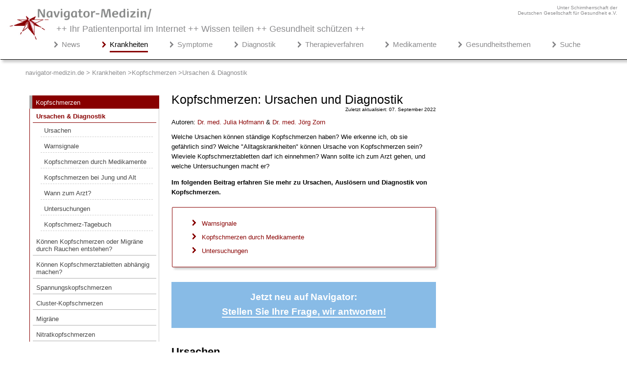

--- FILE ---
content_type: text/html; charset=utf-8
request_url: https://www.navigator-medizin.de/krankheiten/kopfschmerzen/ursachen-diagnostik.html
body_size: 32214
content:
<!DOCTYPE html><html lang="de-DE">

<head>



<!-- Google Tag Manager -->
<script>(function(w,d,s,l,i){w[l]=w[l]||[];w[l].push({'gtm.start':
new Date().getTime(),event:'gtm.js'});var f=d.getElementsByTagName(s)[0],
j=d.createElement(s),dl=l!='dataLayer'?'&l='+l:'';j.async=true;j.src=
'https://www.googletagmanager.com/gtm.js?id='+i+dl;f.parentNode.insertBefore(j,f);
})(window,document,'script','dataLayer','GTM-NFTPNJZL');</script>
<!-- End Google Tag Manager -->


<!-- Google-Analytics Start -->
<script type="text/javascript">

  var _gaq = _gaq || [];
  _gaq.push(['_setAccount', 'UA-9201316-3']);
  _gaq.push (['_gat._anonymizeIp']);
  _gaq.push(['_trackPageview']);

  (function() {
    var ga = document.createElement('script'); ga.type = 'text/javascript'; ga.async = true;
    ga.src = ('https:' == document.location.protocol ? 'https://ssl' : 'http://www') + '.google-analytics.com/ga.js';
    var s = document.getElementsByTagName('script')[0]; s.parentNode.insertBefore(ga, s);
  })();

</script>





<!-- Google tag (gtag.js) P-4 -->
<script async src="https://www.googletagmanager.com/gtag/js?id=G-GQSCGQSF2X"></script>
<script>
  window.dataLayer = window.dataLayer || [];
  function gtag(){dataLayer.push(arguments);}
  gtag('js', new Date());

  gtag('config', 'G-GQSCGQSF2X');
  gtag('config', 'AW-1015095615');
</script>
<!-- Google-Analytics Ende -->










<meta charset="utf-8">
	<meta name="rights" content="navigator-medizin.de">
	<meta name="author" content="Ärzte-Team Navigator-Medizin">
	<meta name="description" content="Welche Ursachen können ständige Kopfschmerzen haben? Wieviele Kopfschmerztabletten darf ich einnehmen? Wann sollte ich zum Arzt gehen, und welche Untersuchungen macht er? Im folgenden Beitrag erfahren Sie mehr zu Ursachen, Auslösern und Diagnostik von Kopfschmerzen.">
	<meta name="generator" content="Factory Seven - Content Management System">
	<title>Kopfschmerzen: Ursachen &amp; Diagnostik – Navigator Medizin - Krankheiten</title>
<link href="/krankheiten/components/com_jcomments/tpl/default/style.css" rel="stylesheet">
<script type="application/json" class="joomla-script-options new">{"system.paths":{"root":"/krankheiten","rootFull":"https://www.navigator-medizin.de/krankheiten/","base":"/krankheiten","baseFull":"https://www.navigator-medizin.de/krankheiten/"},"csrf.token":"38f4313594746fddd49166dceec6e090","joomla.jtext":{"JLIB_FORM_CONTAINS_INVALID_FIELDS":"Das Formular kann nicht abgeschickt werden, da ihm die erforderlichen Daten fehlen.<br>Bitte die markierten Felder korrigieren und erneut versuchen.","JLIB_FORM_FIELD_REQUIRED_VALUE":"Der Wert darf nicht leer sein.","JLIB_FORM_FIELD_REQUIRED_CHECK":"Eine der Optionen muss ausgewählt sein.","JLIB_FORM_FIELD_INVALID_VALUE":"Dieser Wert ist ungültig."}}</script>
	<script src="/krankheiten/media/system/js/core.min.js?2cb912"></script>
	<script src="/krankheiten/media/vendor/jquery/js/jquery.min.js?3.7.1"></script>
	<script src="/krankheiten/media/legacy/js/jquery-noconflict.min.js?504da4"></script>
	<script src="/krankheiten/media/system/js/fields/validate.min.js?9c4b9d" defer></script>
	<script src="/krankheiten/media/mod_menu/js/menu.min.js?0cd914" type="module"></script>
	<script src="/krankheiten/media/com_jcomments/js/jcomments-v4.0.js"></script>
	<script src="/krankheiten/components/com_jcomments/libraries/joomlatune/ajax.js?v=4"></script>
	<script type="application/ld+json">{"@context":"https://schema.org","@type":"BreadcrumbList","@id":"https://www.navigator-medizin.de/krankheiten/#/schema/BreadcrumbList/17","itemListElement":[{"@type":"ListItem","position":1,"item":{"@id":"https://www.navigator-medizin.de/krankheiten/","name":"navigator-medizin.de &gt; Krankheiten "}},{"@type":"ListItem","position":2,"item":{"@id":"https://www.navigator-medizin.de/krankheiten/kopfschmerzen.html","name":"Kopfschmerzen"}},{"@type":"ListItem","position":3,"item":{"@id":"https://www.navigator-medizin.de/krankheiten/kopfschmerzen/ursachen-diagnostik.html","name":"Ursachen &amp; Diagnostik"}}]}</script>
	<script type="application/ld+json">{"@context":"https://schema.org","@graph":[{"@type":"Organization","@id":"https://www.navigator-medizin.de/krankheiten/#/schema/Organization/base","name":"Navigator Medizin - Krankheiten","url":"https://www.navigator-medizin.de/krankheiten/"},{"@type":"WebSite","@id":"https://www.navigator-medizin.de/krankheiten/#/schema/WebSite/base","url":"https://www.navigator-medizin.de/krankheiten/","name":"Navigator Medizin - Krankheiten","publisher":{"@id":"https://www.navigator-medizin.de/krankheiten/#/schema/Organization/base"}},{"@type":"WebPage","@id":"https://www.navigator-medizin.de/krankheiten/#/schema/WebPage/base","url":"https://www.navigator-medizin.de/krankheiten/kopfschmerzen/ursachen-diagnostik.html","name":"Kopfschmerzen: Ursachen & Diagnostik – Navigator Medizin - Krankheiten","description":"Welche Ursachen können ständige Kopfschmerzen haben? Wieviele Kopfschmerztabletten darf ich einnehmen? Wann sollte ich zum Arzt gehen, und welche Untersuchungen macht er? Im folgenden Beitrag erfahren Sie mehr zu Ursachen, Auslösern und Diagnostik von Kopfschmerzen.","isPartOf":{"@id":"https://www.navigator-medizin.de/krankheiten/#/schema/WebSite/base"},"about":{"@id":"https://www.navigator-medizin.de/krankheiten/#/schema/Organization/base"},"inLanguage":"de-DE","breadcrumb":{"@id":"https://www.navigator-medizin.de/krankheiten/#/schema/BreadcrumbList/17"}},{"@type":"Article","@id":"https://www.navigator-medizin.de/krankheiten/#/schema/com_content/article/59","name":"Kopfschmerzen: Ursachen und Diagnostik","headline":"Kopfschmerzen: Ursachen und Diagnostik","inLanguage":"de-DE","dateModified":"2022-09-07","isPartOf":{"@id":"https://www.navigator-medizin.de/krankheiten/#/schema/WebPage/base"}}]}</script>
	<script>
<!--
var jcomments=new JComments(59, 'com_content','/krankheiten/component/jcomments/?tmpl=component');
jcomments.setList('comments-list');
//--></script>


 
<script type="text/javascript" src="https://cdn.opencmp.net/tcf-v2/cmp-stub-latest.js" id="open-cmp-stub" data-domain="navigator-medizin.de"></script>


 



<link rel="alternate" hreflang="de-DE" href="https://www.navigator-medizin.de/krankheiten/kopfschmerzen/ursachen-diagnostik.html">
<link rel="alternate" hreflang="de-AT" href="https://www.navigator-medizin.de/krankheiten/kopfschmerzen/ursachen-diagnostik.html">
<link rel="alternate" hreflang="de-CH" href="https://www.navigator-medizin.de/krankheiten/kopfschmerzen/ursachen-diagnostik.html">
<link rel="alternate" hreflang="de-CH" href="https://www.navigator-medizin.de/krankheiten">

<meta name="language" content="de-DE" /> 		
	<!-- Set the viewport width to device width for mobile -->
	<meta name="viewport" content="width=device-width" />
		
	<link rel="icon" href="/misc/image/global/favicon.ico" type="image/x-icon" />







<style>



.list-title{padding-bottom: 10px;}
.com-content-category__articles{text-align:left;line-height: 22px;}
.com-content-category__articles a{font-weight:normal;font-size:17px;}
.com-content-category__articles a::before {content: "> "; font-weight: bold;}
#categorylist_header_title, .visually-hidden{display:none;}

/*----------------- Abstand Studien Content Link ---------- */
.abstandCL{margin-top:24px;margin-bottom:25px;}
.studienAbstand{margin-top: 30px;}
.studienAbstand h3 {margin-bottom: 15px;}
.studienquellen {cursor: pointer; font-weight: bold;font-size:15px;}
.studienklein p,.studienklein li {font-size:12px;line-height:17px !important;margin-top:-3px;}

/*--------------- Breadcrum ------------ */

.mod-breadcrumbs {
    list-style: none; /* Entfernt Aufzählungszeichen */
    display: flex; /* Horizontale Anordnung */
    padding: 0; /* Optional: Entfernt Standard-Padding */
}

.mod-breadcrumbs__item {
/*    display: none;  Versteckt das erste Element */
}

.mod-breadcrumbs__item + .mod-breadcrumbs__item {
    display: inline; /* Zeigt die folgenden Elemente an */
/*    padding-left: 10px;  Abstand zwischen den Elementen */
}

.mod-breadcrumbs__item:not(:last-child)::after {
    content: ' >'; /* Fügt das '>' zwischen den Elementen hinzu */
/*    padding-right: 10px;  Abstand nach dem '>' */
}

/*----------------- Pflanzen ---------- */

@media only screen and (min-width: 995px) {
.pflanzen {float:right;}
}
@media only screen and (max-width: 995px) {
.pflanzen {margin-left:auto;margin-right:auto;margin-top:30px;}

}

.pflanzen {width:310px;margin-bottom:40px;}
.pflanzenabstand{margin-top:10px;}

/*---------------- Suche ------------ */
.form-inline .me-2, li.item-6097,.item-3780,.result__taxonomy{display:none;}
.input-group .btn-secondary {display:none;}
fieldset {border:0px solid #ffffff;}
#q {
    padding: 10px;
    font-size: 17px;
    border: 1px solid grey;
    background: #f1f1f1;
}

.result-text .highlight{border-bottom:2px dashed #880000;}
#search-searchword {
  padding: 10px;
  font-size: 17px;
  border: 1px solid grey;
  float: left;
  background: #f1f1f1;
}

.result-text,.result-category{margin-left:0px;}
.result-title{border-bottom:1px solid #ccc;}
.result-title a{font-size:17px;}
form button { 
  width: 90px;
  padding: 10px;
  background: #88bbe6;
  color: white;
  font-size: 17px;
  border: 1px solid grey;
  border-left: none;
  cursor: pointer;
font-weight:bold;
}
.element-invisible{display:none;}
form button:hover {
  background: #0b7dda;
}
form:after {
  content: "";
  clear: both;
  display: table;
}
.result-title{margin-top:30px;}

.com-finder__advanced{display:none;}

/* ------ Unterkategorie --------*/
.cat-children1 h3 {display:none;}

/* --------- Auf einen Blick--- */
.blick {margin-top: 25px; background: linear-gradient(to right,#eeeeee,#ffffff); padding: 6px 7px 7px 5px; box-shadow: 0px 4px 8px 0px rgb(0 0 0 / 20%); list-style-image: url('/krankheiten/images/misc/pfeil_small.png');}
.blick p{margin-left:30px}

/*------- Studienbox --------------- */
.studienbox{border-left: 5px solid #880000; padding-left: 20px;font-weight:bold;}
.studienboxLight{border-left: 5px solid #880000; padding-left: 20px;}

/* ------ Lightbox --------------------------------------- */
.lightbox {
  /* Default to hidden */
  display: none;

  /* Overlay entire screen */
  position: fixed;
  z-index: 99999999;
  top:0;
  left: 0;
  right: 0;
  bottom: 0;
  
  /* A bit of padding around image */
  padding: 1em;

  /* Translucent background */
  background: rgba(0, 0, 0, 0.8);
}

/* Unhide the lightbox when it's the target */
.lightbox:target {
  display: block;
}

.lightbox span {
  /* Full width and height */
  display: block;
  width: 100%;
  height: 100%;

  /* Size and position background image */
  background-position: center;
  background-repeat: no-repeat;
  background-size: contain;
}

@media only screen and (min-width: 767px) {
.disclaimer{padding-right:320px;}}
/* ------------------- externer Link --------------------- */
a.externerlink:after {
  content:url(/krankheiten/images/icons/externer-link16.png);
  padding-left:5px;
}

.NarQuelleAbstand{margin-top:40px;}

h1,h2,h3,h4, ul li {word-wrap: break-word;}
/* ----- ######################## Destop grosse Auflösung Start ############################## ------- */

@media only screen and (min-width: 1900px) {
html, body{font-size: 15px;font-family: "Helvetica","Arial","Verdana",sans-serif;color: #444;margin: 0;padding: 0;overflow-x:hidden;font-weight:normal;}
.main{padding-left: 50px;margin: auto;overflow-x: hidden;}
.left {width:650px;}
.menueleft{width:270px;}
.column1 {padding-right: 20px;}
.column0 {padding-right: 30px;}
.article-info{font-size: 11px;}
.blog-featured p, .blog p{line-height: 23px;}

h1 {color: #000; font-family: "Trebuchet MS","Helvetica","Arial",sans-serif; font-weight: 400;font-size: 28px;margin-top:20px;line-height: 35px;}   
    /* ------- h2, h3, h4 - Struktur ---- */
      
    h2, .introheating {color: #000;font-family: "Arial",sans-serif; font-weight: 600;margin-bottom: 8px;line-height: 31px;margin-top: 33px;font-size: 25px;}
    h3 {color: #000;font-family: "Trebuchet MS","Helvetica","Arial",sans-serif;font-weight: bold;font-size: 19px;line-height: 24px;margin-top: 29px;margin-bottom: 8px;}
    h4 {color: #000;font-family: "Trebuchet MS","Helvetica","Arial",sans-serif;display: block;  font-weight: bold; font-size:16px;margin-bottom: 7px;}
     p {line-height: 24px;}

    

}

.ccomment-avatar img {display:none;}

/* ----- ######################## Destop kleinere Auflösung Start ############################## ------- */

@media only screen and (max-width: 1263px){
.main {max-width: 1050px !important;}
.breadcrumbs {padding-left:20px;}
}

@media only screen and (max-width: 1899px) {
html, body{font-size: 13px;font-family: "Helvetica","Arial","Verdana",sans-serif;color: #000;margin: 0;padding: 0;overflow-x:hidden;font-weight:normal;}
.main{padding-left: 50px;margin: auto;overflow-x: hidden;}
.left {width:600px;padding-left: 20px;padding-right: 20px;}
.menueleft{width:280px;}
.column1 {padding-right: 40px;}
.column0 {padding-right: 10px;float:left;}
.article-info{font-size: 10px;}
.blog-featured p, .blog p{line-height: 20px;}

    /* ------- h2, h3, h4 - Struktur ---- */
        h1 {color: #000; font-family: "Trebuchet MS","Helvetica","Arial",sans-serif; font-weight: 400;font-size: 25px;margin-top:20px;line-height: 28px;}
    h2, .introheating {color: #000;font-family: "Arial",sans-serif; font-weight: 600;margin-bottom: 8px;line-height: 31px;margin-top: 33px;font-size: 22px;}
    h3 {color: #000;font-family: "Trebuchet MS","Helvetica","Arial",sans-serif;font-weight: bold;font-size: 17px;line-height: 22px;margin-top: 20px;margin-bottom: 8px;}
    h4 {color: #000;font-family:  "Helvetica","Arial","Verdana",sans-serif;display: block;  font-weight: bold; font-size:13px;margin-bottom: -3px;}
    p {line-height: 20px;}

    
}
@media only screen and (min-width: 1261px) {.breadcrumb {padding: 3px 0px 0px 26px;}}
@media only screen and (max-width: 1261px) {.breadcrumb {padding: 3px 0px 0px 26px}}
@media only screen and (max-width: 1004px) {.main {padding-left: 1px;}}

/* ----- ###################### Destop kleinere Auflösung Beenden ################################ ------- */

@media only screen and (max-width: 1265px) {
.main{padding-left: 5px;}

}
@media only screen and (max-width: 1285px) {.right {display:none;}}
@media only screen and (max-width: 1260px) {.right {display:block;}}
@media only screen and (max-width: 469px) {.right {margin-top:70px;}}



@media only screen and (max-width: 540px) {.deuge {display:none;}
}
@media only screen and (min-width: 540px) {
.mainheader{margin-top:-30px !important;}
.deuge{text-align:right;color: #8A8A8C;font-size:10px;max-width: 1450px;margin:auto;padding-top:10px;padding-right:20px;}}
.bildunterschrift{margin-bottom:20px;line-height: 18px;font-size:12px;}
.nm-bilder{box-shadow: #8a8a8c 5px 5px 5px;border: 0px; width: auto;}
.blog-featured .redakteur{display:none}
.medver{font-weight:600}
.accordion h4, .accordion h3{margin-bottom:-10px;color:#ffffff !important;font-size: 15px}
.redakteur a{color:#880000;}
.redakteur a:hover{border-bottom:1px solid #880000;text-decoration:none;}}
.accordion h3{color:#fff !important;font-weight:400;} 
.accordion h4{color:#fff !important;font-weight:600;} 
@media only screen and (min-width: 769px){.accordion{padding: 30px 50px 15px 30px;}.accordion{background-color: #0060af; color:#fff;margin-bottom: 30px;box-shadow: 0 4px 8px 0 rgba(0, 0, 0, 0.2), 0 6px 20px 0 rgba(0, 0, 0, 0.19);} }
@media only screen and (max-width: 769px){.accordion{padding: 30px 35px 15px 15px;}.accordion{background-color: #5ca8e9; color:#fff;margin-bottom: 30px;box-shadow: 0 4px 8px 0 rgba(0, 0, 0, 0.2), 0 6px 20px 0 rgba(0, 0, 0, 0.19);}}
 

accordion a{color:#fff;}
.accordion p, .accordion ul li {color:#fff; font-size:14px;}
details[open] summary ~ * {
  animation: open 0.3s ease-in-out;
}

@keyframes open {
  0% {
    opacity: 0;
  }
  100% {
    opacity: 1;
  }
}

div.accordion details{display: block;padding-bottom:30px;}

div.accordion details summary::-webkit-details-marker {
  display: none;
}
div.accordion details a{color:#fff !important;border-bottom:1px solid #fff;}
div.accordion details summary {
  width: 100%;
  padding: 0.5rem 0;
  border-bottom: 1px solid #fff;
  position: relative;
  cursor: pointer;
  font-weight: 300;
  list-style: none;
}

div.accordion details[open] summary {
  border-bottom: 3px solid #fff;

}

@media only screen and (min-width: 769px){details summary{font-size: 1.25rem;}}
@media only screen and (max-width: 769px){
details summary{font-size: 16px; }}


div.accordion details summary:after {
  content: "+";
  color: #fff;
  position: absolute;
  font-size: 2.25rem;
  line-height: 0;
  margin-top: 1.25rem; ;
top:0;
  transform-origin: center;
  transition: 200ms linear;
padding-left: 15px;

}

@media only screen and (min-width: 769px){div.accordion details summary:after{right: -30px;font-weight:500;}}
@media only screen and (max-width: 769px){div.accordion details summary:after{right: -25px;font-weight:400;}}

div.accordion details[open] summary:after {
  transform: rotate(45deg);
  font-size: 2.5rem;
  padding-left: 15px;
  margin-top: 0.85rem; 
}
div.accordion details summary {
  outline: 0;
}
div.accordion details p {
  font-size: 14px;
  margin: 0 0 0.1rem;
  padding-top: 1.6rem;
}



.skt	{color: #444;font-family: "Arial",sans-serif;font-weight: bold;margin-bottom: 8px;line-height: 28px;margin-top: 33px;font-size: 20px}
.moduletable_rat,.moduletable_cardgrauc,.kportal .item-508.kportal .item-366,.kportal .item-367,.kportal .item-368,.kportal .item-369,.desktopview, .kportal .item-3640, .kportal .item-3641, .kportal .item-3643, .kportal .item-3644 , .Gportal .item-1534, .mportal .item-5884, .mportal .item-5885, .kportal .item-3656, .kportal .item-3661, .kportal .item-3665 {display: none;}
.hidden-phone{display: none !important;}
.moduletable_cardgrau{background-color: #ffffff;font-weight:normal;}
.moduletable_cardtop{font-weight:normal;}
* {
  box-sizing: border-box;
}


.footerabstand,.disclaimer,.custom{font-weight:normal;}
.custom_kommentare{font-weight:normal;}
ul {font-weight:normal}
table.faq {border-collapse: collapse; border-spacing: 0; width: 100%; border: 0px solid #fff;}
td.fragen,td.antwort{text-align: left;  padding: 8px;}
/* -------------------------------------------- TEXT-LAYOUT --------------------------------- */
/* ----> Bilder Wikipedia ---> */
 .wikipediaBild{box-shadow: #cccccc 4px 4px 4px !important;border-radius: 2px !important;border: 1px solid #880000;}
.wikipediaLizenz{font-size:10px;text-align: right;margin-top: -15px;margin-bottom: -15px;}
.wikipediaLizenz a{color:#aaaaaa;}

/* -->Erstellungsdatum  */
.blog .article-info {display: none;}
.article-info-term, .blog-featured .article-info{display:none}
.article-info{margin-top: -20px;text-align: right;}
/* Teaserbider */
.img-intro-right {float: left;margin: 20px 20px 20px 0px;}


img {max-width: 100%; height: auto;vertical-align: top !important;}
a{text-decoration: none;}
a.contentlink{border-bottom: 1px solid #880000;color: #880000;}
a.contentlink:hover{color: #000000;border-bottom: 1px solid #000000;text-decoration: none;}


.lerntext h3 {font-size: 19px !important;}


/*############# Contentbox grau  ####### */

.Nabox {padding: 5px 15px 10px 25px;background: linear-gradient(to right,#eeeeee,#ffffff);border-left:8px solid #ccc;}
.NaboxAds {font-size: 12px;color:#aaa;text-align:right;margin-top:50px;}

.labox {background-color: #efefef;padding: 16px 15px 5px 25px;}
.labox h2 {margin-top:0px;}

.clear {clear: both;}

.uebersicht {margin:30px 0px 30px 0px;}
.uebersicht td {padding: 10px 2px 10px 2px; border-top:1px solid #cccccc;}
.uebersicht th{border-bottom: 2px solid #aaaaaa;padding: 10px 2px 10px 2px; }

article table {
    width: 100%;
    color: #444;
    border-radius: 3px;
    background-color: white;
    border-collapse: collapse;
    border-spacing: 0;
    border: none;
    box-shadow: 0 2px 4px 0 rgba(0,0,0,0.5);
}
article td {padding:0px 5px 0px 10px; -moz-hyphens: auto;-o-hyphens: auto;-webkit-hyphens: auto;-ms-hyphens: auto;hyphens: auto; }
table.category{box-shadow: none;}
td.list-title::before { 
content:url("/misc/image/global/pfeil.png")
}
td.list-title{padding: 0px 0px 10px 0px;}
td.list-title a{color: #444444;}
td.list-title a:hover{color: #880000;}

.blog-featured h1, .blog h1{margin-bottom: -20px !important;}
.blog-featured h2, .blog h2{margin-top: 55px;border-bottom: 1px solid #CCC;padding-top: 10px;margin-bottom: -3px;font-size: 21px;font-weight: normal;line-height:24px;padding-bottom:8px;}
.blog-featured h2 a, .blog h2 a{color:#000;}
.blog-featured h2 a:hover, .blog h2 a:hover{color:#880000;}
.blog-featured p.readmore, .blog p.readmore {text-align: right;line-height: 5px;}
.blog-featured p.readmore a, .blog p.readmore a {color: #880000;}
.blog-featured p.readmore a:hover, .blog p.readmore a:hover{color: #32527A;}

article a {color: #880000; text-decoration: none;}
article a:hover {color: #000000; text-decoration: underline;}
article ul{padding-left: 46px;overflow: hidden;min-width: 45%;line-height: 26px;list-style-type: square;}
article ul li {color: #444;padding-left: 4px;padding-bottom: 6px;line-height:24px;}
article ul.relateditemsverwandt {margin-top: -2px;margin-bottom: 6px;}
article ul.relateditemsverwandt li{list-style-image: url("/misc/image/global/pfeil.png");line-height: 20px;}
article .padd {margin-top: 20px !important;box-shadow: #cccccc 4px 4px 4px !important;margin-left: 1px !important;border-radius: 2px !important;}
article ul.pager {padding-left: 0px;list-style-image: none !important; list-style-type: none !important;padding-bottom: 18px;margin-top: 20px;list-style-position: outside;}
article .previous > a {color: #880000; float: left;}
article .previous > a:hover {color: #32527A; text-decoration: none;}
article ul.listen li a{color: #444444; text-decoration: none;}
article ul.listen li a:hover{color: #880000; text-decoration: none;}

article .next > a {float: right;color: #880000;}
article .next > a:hover {color: #32527A; text-decoration: none;}
article .navbilder{background-color: #cccccc;padding: 15px 6px 10px 0px;margin-top: -25px;color: #000000;margin-bottom: 30px;}
article img.medbilder{margin-top:-15px;}
article a.autor{color:#880000;border-bottom:1px socolor:#880000;border-bottom:1px solid #ffffff;}
article a.autor:hover{border-bottom: 1px solid #880000;text-decoration:none;}

a.farbeblau {text-decoration: none;color: #880000;}
a.farbeblau:hover {color: #000000;text-decoration:none;border-bottom:1px solid #880000;}

.linkbox {padding:10px 10px 10px 10px;border: 1px solid #880000; margin-top: 30px; border-radius: 2px; box-shadow: #cccccc 8px 8px 8px; margin-bottom: 30px;}
.linkboxtitle {color: #444; font-family: "Trebuchet MS","Helvetica","Arial",sans-serif; font-weight: normal;font-size: 20px}
a.linkboxlink {color: #444;}
a.linkboxlink:hover{color:#32527A;}
article .contenttable td{padding: 10px 5px 10px 5px;}


/*----------------- Kommentarfunktion ---------- */
/* ----> JC 4 */
.komHin {
 display: flex;
 justify-content: flex-end; }

.komHin a {
    background-color: #880000; /* Rote Farbe */
    color: white;
    padding: 10px 20px;
    text-decoration: none;
    border-radius: 5px;
    font-weight: bold;
}

.komHin a:hover {background-color: #a00000;color:#ffffff; text-decoration:underline;}
.form-label{position:relative;top:3px;}
.h6{margin-bottom: 16px;font-size: 17px;font-weight: bold;color: #880000;}
#comments-form-title, #comments-form-name{float: left; margin-bottom:15px;margin-right:15px;}
form#comments-form button {width: 100px;padding: 5px;background: #880000;color: white;font-size: 16px;border: 1px solid grey;border-left: none;cursor: pointer;font-weight: bold;}
#comments-form-reset{display:none;}
#comments-form-buttons{text-align:right;}
.comments-list-child{margin-left:15px;}.createdby{font-weight:bold;}.comment-body{padding-top:7px !important;}.comment-info dd{margin-left:0;}.comment-title{color:#880000;font-weight:bold;font-size:14px;}.comment-body{font-size: 14px;line-height: 23px;}
.pagination__wrapper {text-align: center;}
.pagination {display: inline-block;list-style: none;padding: 0;}

.page-item {display: inline;}

.page-link {display: inline-block;margin-left: 5px;padding: 5px 10px;text-decoration: none;color: #007bff; border: 1px solid #dee2e6;border-radius: 5px;}

.page-link:hover {
    background-color: #f8f9fa; 
    border-color: #dae0e5; 
}

.page-item.disabled .page-link {
    color: #6c757d; 
}
.page-item.active .page-link {
    background-color: #880000; 
    color: white; 
}

/* Stile für Pfeil-Icons */
.icon-angle-double-left:before {content: "\00AB";}
.icon-angle-left:before {content: "\2039";}
.icon-angle-right:before {content: "\203A";}
.icon-angle-double-right:before {content: "\00BB";}

/* Zusätzliche Stile für Pfeil-Icons */
.icon-angle-double-left:before, .icon-angle-left:before, .icon-angle-right:before, .icon-angle-double-right:before {
    display: inline-block;}

/* ----> JC 4 */


.text-center{display:none;}
.comment-title::after{content: "\A"; white-space: pre;}

#jc{margin-top:60px}
.ccomment-reply {float:right;}
.kommentar-ueberschrift{font-weight:bold;margin-bottom:30px !important;}
.ccomment-add-new{display: block !important;background-color: #cccccc !important;padding: 10px !important;border-radius: 5px !important;}
.ccomment-add-new:hover{border-bottom: 1px solid #000000;border-right: 1px solid #000000;}
.ccomment-send{background-color: #880000 !important;
    background-color: #880000 !important;
    background-image: -moz-linear-gradient(top, #800000, #880000) !important;
    background-image: -webkit-gradient(linear, 0 0, 0 100%, from(#800000), to(#880000)) !important;
    background-image: -webkit-linear-gradient(top, #0088cc, #0044cc) !important;
    background-image: -o-linear-gradient(top, #800000, #880000) !important;
    background-image: linear-gradient(to bottom, #800000, #880000) !important;
    background-repeat: repeat-x;
    filter: progid:DXImageTransform.Microsoft.gradient(startColorstr='#ff0088cc', endColorstr='#ff0044cc', GradientType=0);
    border-color: rgba(0, 0, 0, 0.1) rgba(0, 0, 0, 0.1) rgba(0, 0, 0, 0.25);
    background-color: #880000 !important;
    border-bottom: 2px solid #880000 !important;border-right: 2px solid #880000 !important;
    border-radius: 5px;
}
.ccomment-send:hover{border-bottom: 2px solid #000000 !important;border-right: 2px solid #000000 !important;}
.ccomment{margin-top: 50px;}
.moduletable_kommentare h2{font-size: 20px;}
.moduletable_kommentare{line-height: 24px;}
.moduletable_kommentare strong{color: #444444;}
.moduletable_kommentare p{margin-bottom: 30px;}

/*---> */
.CommentClr, .CommentFulltext{line-height: 23px;font-size:14px;font-weight:normal;}
.CommentTitle strong{line-height: 30px;}


/* ---------------- Tipps --------------- */
.tipp{border:1px solid #880000;width:50%;padding-left:-10px;padding-right:10px;float: right;margin-left:10px;margin-top: 5px;margin-bottom:20px;box-shadow: #cccccc 4px 4px 4px !important;border-radius: 2px;}
a.tipptext{color: #000000;}
a.tipptext:hover{color: #880000;text-decoration: none;}

.tipp ul li {list-style-image: url(/misc/image/global/pfeil.png); line-height: 22px;margin-left: -15px;}
a.tippweiterlesen{text-align: right;}
p.pweiterlesen{margin-top: -25px;}
/* ---------------- Quellen --------------- */
ul.quelle li{font-size: 13px; line-height: 16px;}
ul.quelle li a {color: #000000; text-decoration:underline;}
h2.quelletitel, h3.quelletitel{font-size: 16px !important; margin-bottom:-5px;}

.category-desc {border-bottom: 1px solid #AFAFAF; border-radius: 5px 5px 5px 5px;border-right: 1px solid #AFAFAF;box-shadow: 5px 5px 5px #CCC;margin: 20px 2px 40px 2px;overflow: hidden;}
.category-desc h1{margin-top: 20px !important; margin-bottom: 30px !important;}

/* -------------- Artikel-Liste - rechts -------------------- */
.moduletable_beliebteArtikel{margin-top:-30px;margin-bottom:60px;}
.moduletable_beliebteArtikel h3{color: #444;font-weight: 400;font-size: 19px;}
.moduletable_beliebteArtikel ul.category-module_beliebteArtikel li {list-style-image: url(/misc/image/global/pfeil.png);line-height: 20px;padding-bottom: 15px;margin-left:-20px;}

.moduletable_beliebteArtikel ul.category-module_beliebteArtikel li a{color: #880000;}
.moduletable_beliebteArtikel ul.category-module_beliebteArtikel li a:hover{color: #000000;border-bottom:1px solid #880000;}


/* ----------------- Verwandte Beiträge ---------------------- */
.vbrechts{margin-top:80px !important;}
.moduletable_vb{border:1px solid #880000;box-shadow: #cccccc 4px 4px 4px !important;border-radius: 2px;margin-top: 55px;}
.tagssimilar_vb {padding:1px 7px 25px 13px;}
.tagssimilar_vb ul li{list-style-image: url("/misc/image/global/pfeil.png");line-height: 20px;padding-top: 15px;}
.tagssimilar_vb ul li a{color:#880000;}
.tagssimilar_vb ul li a:hover{color:#000000;}
.factoryrelated h3 {
    margin-top: -17px;
    margin-bottom: -3px;
    font-size: 20px;
    font-weight: normal;
    color: #000000;
    width: 200px;
	margin-left: 20px;
	text-align: center;
	display: block;
	background-color: #ffffff;
}

.factoryrelatedc {margin-bottom: 40px; margin-top: 40px;}

.factoryrelatedc h3 {
    margin-top: -17px;
    margin-bottom: -3px;
    font-size: 20px;
    font-weight: normal;
    color: #000000;
    width: 200px;
        margin-left: 20px;
        text-align: center;
        display: block;
        background-color: #ffffff;
}


@media only screen and (max-width: 469px){.factoryrelated{margin-top: 200px;margin-bottom: -100px !important}}


/* ##############################  Werbung #################### */
@media only screen and (min-width: 767px) {
    .fixed-banner {position: fixed; top: 0;margin-left:10px;margin-top:-60px;z-index:100;}.fixed-banner .anzeigerechts2{margin-left:-10px;}
    .fixed-adsx-banner {position: fixed; top: 0;margin-top:10px;z-index:100;}
    .fixed-displaynone{display: none;}
}


@media only screen and (min-width: 1900px) {
.fixed-adsx-navigation {position: fixed; top:0;width: 240px; }
}

.mashAds{height:auto;width:400px;margin-left:auto;margin-right:auto;margin-bottom:40px;}

.googletop{margin-top:80px;}
.anzeigerechts {color: #cccccc; font-size: 11px;margin-right: 255px;}
   .anzeigerechts2 { position: relative;top: 80px;left: 13px;    color: #cccccc;font-size: 11px;}

/* --- ################ Sidepanel + Inhaltsverzeichnis-Button ###### ------*/
@media only screen and (max-width: 1260px) {
.fixed-inhaltsverzeichnis{z-index:1;position:fixed; top:0;display:block}
#myBtn{display:none !important;}
}
.inhaltsverzeichnis{display:none;}



.sidepanel  {width: 0;position: fixed;z-index: 3;height:100%;top: 0px;left:0px;background-color: #ffffff;overflow-x: hidden;transition: 0.5s;padding-top: 40px;}
.sidepanel .closebtn {display: block;position: absolute;top:5px;background-color: #880000;font: 24px Verdana, Arial,sans-serif;line-height: normal;height:33px;width:30px; cursor: pointer;color: #ffffff;font-weight: 500;text-align: center;}
.openbtn {font-size: 16px;cursor: pointer;background-color: #880000;color: #ffffff;padding: 10px 8px 10px 10px;border: none;width:400px;margin: 0px 20px 10px 20%;text-decoration: none;float: right;}
.openbtn:hover {background-color:#800000;border-bottom:5px solid #ccc;border-right:5px solid #ccc;width:405px;}

..sidepanel ul{list-style-position: outside;padding: 0px 10px 0px 15px;}
.sidepanel ul.ankernavigation li {list-style: none;line-height: 1.4em;margin-bottom: 30px;margin-right: 50px;}
.sidepanel ul.ankernavigation li::after{float: right; content: url(img/pfeil.png);}
a.ankerfarbe{color:#444444;font-size: 20px;}
a.ankerfarbe:hover{color:#000000;}
.ankertitel{padding:15px 10px 15px 15px; color: #000000; font-size: 22px;margin-bottom:30px;}
.unterankertitel{padding:15px 10px 15px 15px; color: #000000; font-size: 17px;display: block; background-color: #cccccc; border-bottom: 1px solid #ffffff;}

.moduletable_anker{margin-top:5px;}
#mySidepanel1{border-right:2px solid #880000;}
@media only screen and (min-width: 1800px) {#mySidepanel{margin-left: 50px;}}
@media only screen and (min-width: 1900px) {#mySidepanel{margin-left: 100px;}}
@media only screen and (min-width: 1950px) {#mySidepanel{margin-left: 125px;}}
@media only screen and (min-width: 2000px) {#mySidepanel{margin-left: 150px;}}
@media only screen and (min-width: 2050px) {#mySidepanel{margin-left: 175px;}}
@media only screen and (min-width: 2100px) {#mySidepanel{margin-left: 200px;}}
@media only screen and (min-width: 2150px) {#mySidepanel{margin-left: 225px;}}
@media only screen and (min-width: 2200px) {#mySidepanel{margin-left: 250px;}}
@media only screen and (min-width: 2250px) {#mySidepanel{margin-left: 275px;}}
@media only screen and (min-width: 2300px) {#mySidepanel{margin-left: 300px;}}
@media only screen and (min-width: 2350px) {#mySidepanel{margin-left: 325px;}}
@media only screen and (min-width: 2400px) {#mySidepanel{margin-left: 350px;}}
@media only screen and (min-width: 2450px) {#mySidepanel{margin-left: 375px;}}
@media only screen and (min-width: 2500px) {#mySidepanel{margin-left: 400px;}}
@media only screen and (min-width: 2550px) {#mySidepanel{margin-left: 425px;}}
@media only screen and (min-width: 2600px) {#mySidepanel{margin-left: 450px;}}
@media only screen and (min-width: 2650px) {#mySidepanel{margin-left: 475px;}}
@media only screen and (min-width: 2700px) {#mySidepanel{margin-left: 500px;}}
@media only screen and (min-width: 2750px) {#mySidepanel{margin-left: 525px;}}
@media only screen and (min-width: 2800px) {#mySidepanel{margin-left: 550px;}}
@media only screen and (min-width: 2850px) {#mySidepanel{margin-left: 575px;}}
@media only screen and (min-width: 2900px) {#mySidepanel{margin-left: 600px;}}
@media only screen and (min-width: 2950px) {#mySidepanel{margin-left: 625px;}}
@media only screen and (min-width: 3000px) {#mySidepanel{margin-left: 650px;}}
@media only screen and (min-width: 3050px) {#mySidepanel{margin-left: 675px;}}
@media only screen and (min-width: 3100px) {#mySidepanel{margin-left: 700px;}}
@media only screen and (min-width: 3150px) {#mySidepanel{margin-left: 725px;}}
@media only screen and (min-width: 3200px) {#mySidepanel{margin-left: 750px;}}
@media only screen and (min-width: 3250px) {#mySidepanel{margin-left: 775px;}}
@media only screen and (min-width: 3300px) {#mySidepanel{margin-left: 800px;}}
@media only screen and (min-width: 3350px) {#mySidepanel{margin-left: 825px;}}
@media only screen and (min-width: 3400px) {#mySidepanel{margin-left: 850px;}}
@media only screen and (min-width: 3450px) {#mySidepanel{margin-left: 875px;}}
@media only screen and (min-width: 3500px) {#mySidepanel{margin-left: 900px;}}
@media only screen and (min-width: 3550px) {#mySidepanel{margin-left: 925px;}}
@media only screen and (min-width: 3600px) {#mySidepanel{margin-left: 950px;}}
@media only screen and (min-width: 3650px) {#mySidepanel{margin-left: 975px;}}
@media only screen and (min-width: 3700px) {#mySidepanel{margin-left: 1000px;}}
@media only screen and (min-width: 3750px) {#mySidepanel{margin-left: 1025px;}}
@media only screen and (min-width: 3800px) {#mySidepanel{margin-left: 1050px;}}
@media only screen and (min-width: 3850px) {#mySidepanel{margin-left: 1075px;}}
@media only screen and (min-width: 3900px) {#mySidepanel{margin-left: 1100px;}}
@media only screen and (min-width: 3950px) {#mySidepanel{margin-left: 1125px;}}
@media only screen and (min-width: 4000px) {#mySidepanel{margin-left: 1150px;}}
@media only screen and (min-width: 4050px) {#mySidepanel{margin-left: 1175px;}}
@media only screen and (min-width: 4100px) {#mySidepanel{margin-left: 1200px;}}
@media only screen and (min-width: 4150px) {#mySidepanel{margin-left: 1225px;}}
@media only screen and (min-width: 4200px) {#mySidepanel{margin-left: 1250px;}}
@media only screen and (min-width: 4250px) {#mySidepanel{margin-left: 0px;}}

/* ################festes Navigationsmenue left ############################-*/

/* ---> Fixed Menue --*/
@media only screen and (min-width: 1900px) {
.fixed-adsx-navigation {position: fixed; top:0;width: 240px; }
}

@media only screen and (min-width: 1900px) {
.fixed-adsx-navigation {position: fixed; top:0;width: 240px; }
}

@media only screen and (max-width: 1899px) {
.fixed-adsx-navigation {position: fixed; top:0;width: 270px;margin-top:20px;}
}

@media only screen and (max-width: 1260px) {
.fixed-adsx-navigation {position: relative; }
}
/* ---> Menue left pllus Verwandte Beiträge --*/

@media only screen and (min-width: 1260px) {.vw-left {display:none;}}
@media only screen and (max-width: 1260px) {.vw-left {display: block;padding: 0px 5px 0pc 10px;}}




a.leftheader{color: #000000;}a.leftheader:hover{color: #ffffff;}
/*#left{margin-top:-19px;}*/

/*-----> zweite menü */
.NaviZwei ul li a:link,.NaviZwei ul li a:visited,.NaviZwei ul li a:focus{background:#fff !important;color:#444 !important}
.NaviZwei ul li.divider span.separator {display:none;}
.NaviZwei ul li ul {border-bottom: 1px solid #800;}
.NaviZweiTitel h3{font-size:15px;line-height:20px; padding-left:12px;border-left:1px solid #ccc;}
.NaviZwei ul li ul.nav-child li {padding-left:10px !important;}

@media only screen and (min-width: 1900px) {
#left {/*margin-top: -7px;*/font-family: "Helvetica","Arial","Verdana",sans-serif}
#left a{font-size: 15px;color: #444;font-family: "Helvetica","Arial","Verdana",sans-serif}
#left ul{list-style-image:none !important;list-style-type:none;margin-top:0px;padding:0 !important}
#left ul li{border-right:solid 1px #ccc;margin:0 0 2px;}
#left ul li a{display:block;padding:7px;text-decoration:none}
#left ul li a:link,#left ul li a:visited{background:#eee;background:-moz-linear-gradient(left,#eee,#fff);background:-ms-linear-gradient(left,#eee,#fff);background:-webkit-linear-gradient(left,#eee,#fff);background:linear-gradient(left #eee 0%,#fff 100%);border-bottom:solid 0px #ccc;color:#444;font-weight:normal}
#left ul li a:hover,#left ul li a:active,#left ul li a:focus{background:#800 !important;color:#fff !important}
#left ul li ul{background:#fff;border-top:0;border-left:1px solid #800}#left ul li ul li{border:solid 1px #fff}
#left ul li ul li{margin-left:5px; margin-right:5px;}#left ul li ul li a:hover,#left ul li ul li a:active,#left ul li ul li a:focus{background:#93246F;color:#fff}
#left ul li ul li ul{border:solid 0 #ccc;padding:10px 0 10px 5px}#left ul li ul li ul li{}
#left ul li.active a:link,#left ul li.active a:visited{background:#800;border-left:6px solid #aaa;margin-right:-1px;color:#fff;padding:7px;}

#left ul li.active ul li a:link,#left ul li.active ul li a:visited{background:#fff;border-bottom:solid 1px #afafaf;border-left:solid 0 #DD75BB;color:#444;font-weight:normal;/*padding:3px 4px 3px 20px*/}
#left ul li.active ul li ul li a:link,#left ul li.active ul li ul li a:visited{background:#fff;border-bottom:dashed 1px #ccc !important;color:#444;font-weight:normal;margin:0 0 0 10px}

#left ul li.active ul li.active a:link,#left ul li.active ul li.active a:visited{background:#fff;border-left:solid 0 #800;color:#800;font-weight:bold; border-bottom:1px solid #800;}
#left ul li.active ul li.active ul li a:link,#left ul li.active ul li.active ul li a:visited{color:#444;font-weight:normal}

#left ul li.active ul li.active ul li.active a:link,#left ul li.active ul li.active ul li.active a:visited{border-left:solid 0px #800;color:#800;font-weight:bold;border-bottom:1px solid #880000 !important;}

#left ul li.active ul li.active ul li.active ul li a:link,#left ul li.active ul li.active ul li.active ul li a:visited{border-left:solid 0 #800;color:#000;font-weight:normal;margin:0 0 0 30px}
#left ul li.active ul li.active ul li.active ul li.active a:link,#left ul li.active ul li.active ul li.active ul li.active a:visited{border-left:solid 0 #800;color:#800;font-weight:bold}

#left ul li.active ul li.active ul li.active span.active_link{border-bottom:solid 1px #ccc;color:#444;font-weight:bold;margin:0 0 0 15px;padding:7px};
}




@media only screen and (max-width: 1899px) {
.sidepanel .closebtn {right: 0px;}
#left a{font-size: 13px;color: #444;font-family: "Helvetica","Arial","Verdana",sans-serif}
#left ul{list-style-image:none !important;list-style-type:none;margin-top:0px;padding:0 !important;font-family: "Helvetica","Arial","Verdana",sans-serif}
#left ul li{border-right:solid 1px #ccc;margin:0 0 2px;}
#left ul li a{display:block;padding:7px;text-decoration:none}
#left ul li a:link,#left ul li a:visited{background:#eee;background:-moz-linear-gradient(left,#eee,#fff);background:-ms-linear-gradient(left,#eee,#fff);background:-webkit-linear-gradient(left,#eee,#fff);background:linear-gradient(left #eee 0%,#fff 100%);border-bottom:solid 0px #ccc;color:#444;font-weight:normal}
#left ul li a:hover,#left ul li a:active,#left ul li a:focus{background:#800 !important;color:#fff !important}

#left ul li ul{background:#fff;border-top:0;border-left:1px solid #800}#left ul li ul li{border:solid 1px #fff}
#left ul li ul li{margin-left:5px; margin-right:5px;}#left ul li ul li a:hover,#left ul li ul li a:active,#left ul li ul li a:focus{background:#93246F;color:#fff}
#left ul li ul li ul{border:solid 0 #ccc;padding:7px 0 10px 5px}#left ul li ul li ul li{}
#left ul li.active a:link,#left ul li.active a:visited{background:#800;border-left:6px solid #aaa;margin-right:-1px;color:#fff;padding-bottom: 5px;}

#left ul li.active ul li a:link,#left ul li.active ul li a:visited{background:#fff;border-bottom:solid 1px #afafaf;border-left:solid 0 #DD75BB;color:#444;font-weight:normal;/*padding:3px 4px 3px 20px*/}
#left ul li.active ul li ul li a:link,#left ul li.active ul li ul li a:visited{background:#fff;border-bottom:dashed 1px #ccc !important;color:#444;font-weight:normal;margin:0 0 0 10px}

#left ul li.active ul li.active a:link,#left ul li.active ul li.active a:visited{background:#fff;border-left:solid 0 #800;color:#800;font-weight:bold; border-bottom:1px solid #800;}
#left ul li.active ul li.active ul li a:link,#left ul li.active ul li.active ul li a:visited{color:#444;font-weight:normal}

#left ul li.active ul li.active ul li.active a:link,#left ul li.active ul li.active ul li.active a:visited{border-left:solid 0px #800;color:#800;font-weight:bold;border-bottom:1px solid #880000 !important;}

#left ul li.active ul li.active ul li.active ul li a:link,#left ul li.active ul li.active ul li.active ul li a:visited{border-left:solid 0 #800;color:#000;font-weight:normal;margin:0 0 0 30px}
#left ul li.active ul li.active ul li.active ul li.active a:link,#left ul li.active ul li.active ul li.active ul li.active a:visited{border-left:solid 0 #800;color:#800;font-weight:bold}

#left ul li.active ul li.active ul li.active span.active_link{border-bottom:solid 1px #ccc;color:#444;font-weight:bold;margin:0 0 0 15px;padding:7px};
}

@media only screen and (max-width: 1349px) {#left{margin-left:10px;}}
@media only screen and (max-width: 1736px) {
	.sidepanel .closebtn {right: 5px;}
#left {width: 265px;margin-top: -20px;}
#left a{font-size: 13px}
	.inner-border {border-right: 1px solid #ffffff;box-shadow: inset 0pc 0px 0px 1px #cccccc;box-sizing: border-box; }}


/* ########################### Capchta Kommentare ########################*/

#comments-form img.captcha{float: left;margin-right: 30px;border-bottom: 1px solid #000000;width:242px;height:120px;}
#comments-form textarea, #comments-form input {border-bottom: 2px solid #880000; border-right: 2px solid #880000}
#comments-form span.captcha{color:#880000;}
#comments-form span.captcha:hover{color:#444444;}

/*-------------------- TOP-Button -------- */

#myBtn {
  display: none;
  position: fixed;
  bottom: 20px;
  z-index: 99;
  font-size: 15px;
  outline: none;
  background-color: #880000;
  color: white;
  cursor: pointer;
  padding: 10px;
  border-left:4px solid #ffffff;
  float: left;
  margin: auto;
  margin-left: 420px;
}

#myBtn:hover {
  background-color: #555;
}

/* ------------------------------------------ Teaserboxen rechts ---------------------------------- */

.columnf7 {
  width:310px;
  margin-bottom: 16px;
  padding: 0 8px;
}
.columnf7footer {
  width:305px;
  margin-bottom: 16px;
  padding: 0 8px;
}
@media only screen and (max-width: 1017px){.columnf7footer {width:295px;}}
@media only screen and (max-width: 947px){.columnf7footer {width:285px;}}
@media only screen and (max-width: 927px){.columnf7footer {width:275px;}}
@media only screen and (max-width: 907px){.columnf7footer {width:255px;}}

@media only screen and (max-width: 887px){.columnf7footer {width:100%;}}
@media only screen and (min-width: 887px){.floatright { float: right}}

.card { box-shadow: 0 4px 8px 0 rgba(0, 0, 0, 0.2);
}
img.teaserbilderf7{width:100%;/*border-radius: 10px 10px 0px 0px;*/}

.containef7r {
padding: 0 16px;
font-weight:normal;
}


@media screen and (max-width: 766px) {
  .columnf7 {
    width: 100%;
margin-right:20px;
    display: block;
  }
.rowmash{margin-right:20px;}
}



@media only screen and (min-width: 941px) {.centermash{float: left;margin-top: 10px;margin-right: 20px;margin-bottom: 10px;}}
@media only screen and (max-width: 940px) {.centermash {display: block; margin-left: auto; margin-right: auto; width: 50%;}}
p.titlef7 {
  color: grey;word-wrap: break-word;
  margin-bottom: -15px;
}
.textf7{font-size:14px;font-weight:normal}
p.weiter {text-align: right;}
p.h2f7{word-wrap: break-word; color:#000000; font-size:18px;margin-top:30px;}
a.teaserlinkf7{font-size: 14px; text-decoration:none;color:#880000;margin-bottom:40px;position:relative; top:-4px;left:-2px;}
a.teaserlinkf7:hover{border-bottom:1px solid #880000;}
.mashabstand{height:0px;}
.mashoben{margin-top:70px;}
@media screen and (max-width: 466px) {.mashoben{margin-top:170px;}}

/* ----- Ärztebilder rechte Spalte medically ---- */
img.reviewed {border-radius: 50%;width:160px;margin-top:20px;}
.arztbild{text-align:center}
.mehrInfo{margin-right: 10px; margin-top: -3px;}
img.checkOK{width:20px;}
a.autorlink{color:#000;text-decoration:none;}
a.autorlink:hover{border-bottom:1px solid #000;}

/* --> mobil -- */
@media only screen and (min-width: 500px) {
.MedicallyMobile{display:none;}
}

@media only screen and (max-width: 500px) {
img.reviewed {border-radius: 50%;}
.MedicallyMobile{display:block;float:left;width:165px;padding-right:10px;margin-top:14px;font-size.12px;}
.blog-featured .MedicallyMobile{display:none;}
a.arev{color:#444;}
img.revAutor{width:70px;margin-bottom:-5px;margin-right:10px;margin-top:-20px;}
img.revPruefer{width:60px;margin-bottom:-5px;margin-right:10px;}
.prev{line-height:14px;font-size:12px;}
.preview{margin-top:-10px;text-align:center;}
.spaautor{text-align:center;}
}

/* --> Footer Autoren  */
.autorenname{font-size:17px;}
.autorenbezeichnung {font-size:14px;}
.cardfooter {display:block; box-shadow: 0 4px 8px 0 rgba(0, 0, 0, 0.2);border-top: 1px solid #ccc;padding: 0px 25px 15px 25px;}
.autorkasten {box-shadow: 0 4px 8px 0 rgba(0, 0, 0, 0.2);font-size: 19px;/*font-family: "Verdana","Arial";*/width: 250px;padding: 4px 4px 4px 4px;position: relative;top:-20px;left: 30px;text-align:center;background-color:#fff;}

img.autoren_2{padding-top: 10px;}
.footerarztbild{margin-right: 20px;}


.arzbeschreibung{font-family: "Helvetica","Arial",sans-serif;font-size: 13px;line-height: 24px;}
.autorenfootertrenner{width: 80%;margin-right: auto;margin-left: auto;}
.autorenabstand{margin-top:80px;}
ul.quadrat { list-style-type: square;}
a.autorlink {color: #000;text-decoration: none;}
a.autorlink:hover {border-bottom:1px solid #000;}
a.infolinkf7:hover{border-bottom:1px solid #800;}
a.infolinkf7 {font-size: 14px;
    text-decoration: none;
    color: #800;
    margin-bottom: 40px;
    position: relative;
    top: -4px;
    left: -2px;
}


.mehrInfo {margin-right: 10px; margin-top: -3px;}

p.weiterinfo {
    text-align: right;
}

@media only screen and (min-width: 887px){
.ohneBild{padding-left:30px;}
}
@media only screen and (max-width: 887px){
.ohneBild{padding-left:5px;}
}

@media only screen and (min-width: 857px){
img.autorendescription{border-radius: 50%; width: 130px;}
}
@media only screen and (max-width: 857px){
img.autorendescription{border-radius: 50%; width: 100px;}
}

@media only screen and (min-width: 769px){
ul.quadrat li{margin-left:130px;line-height:18px;padding-right:40px}
.footerarztbild{height:230px;}
.p_autoren{line-height:20px;}
ul.quadrat_ohne { list-style-type: square;margin-left:-40px;}
ul.quadrat_ohne li{margin-left:30px;line-height:18px;padding-right:40px;padding-bottom:1px;}
.autorenfootertrenner{margin-bottom: 10px;}
}

@media only screen and (max-width: 769px){
.cardfooter {margin-right:0px;}
.autorenmobile{clear:both;}
.footerarztbild{height:100px;}
ul.quadrat li{margin-left:20px;line-height:17px !important;padding-bottom:3px !important;}
ul.quadrat {margin-left:-32px !important;font-size:14px;}
ul.quadrat_ohne li{margin-left:20px;line-height:17px !important;padding-bottom:3px !important;}
ul.quadrat_ohne {margin-left:-40px !important;font-size:14px;}
.p_autoren{line-height:20px;}
.autorenfootertrenner{margin-bottom: 20px;}
.autorenfootertrenner hr{color:#eee;}

}

@media only screen and (max-width: 487px){
img.autorendescription{border-radius: 50%; width: 80px;}
}


/*------------------------------------------ topnavi --------------------------------------- */
.topnavi{position: relative;color: #8A8A8C;}
.topnavi a {color: #8A8A8C;font-family: Arial,"Helvetica Neue", "Helvetica", sans-serif;  font-size: 15px;}
.topnavi a:hover {padding-bottom: 5px; border-bottom: 1px solid #000000;}
.topnavi a.aktiv {padding-bottom: 5px; border-bottom: 1px solid #880000;}

 @media only screen and (min-width: 1350px) {.topnavi{/*top: -37px;*/left: 90px;}}
 @media only screen and (max-width: 2200px) {.topnavi{left: 100px;}}
 @media screen and (max-width:1366px){.topnavi{left:83px;}}
 @media only screen and (min-width: 1384px) {.topnavi{top: -40px;}}
 @media screen and (max-width:1384px){.topnavi{top: -32px;}}
  @media screen and (max-width:1270px){.topnavi{left:53px;}}
 @media screen and (max-width:1122px){.topnavi{top:-25px}}

/* ------------------------------------- Meist gelesen --------------------------------*/
.moduletable_mr ul {font-family: Verdana, sans-serif; font-weight: normal;}
.moduletable_mr ul li {list-style-image: url("/misc/image/global/pfeil.png");line-height: 20px;padding-bottom: 13px;}
.moduletable_mr ul li a {color:#880000;text-decoration: none;font-family: Verdana, sans-serif;}
.moduletable_mr ul li a:hover {color:#000000;border-bottom: 1px solid #000000;}

.moduletable_mr h3 {font-size: 20px;font-weight: normal;color: #000000;display: block;background-color: #ffffff;font-family: Verdana, sans-serif;}

/* ------------------------------------------ STRUKTUR ---------------------------------- */


.krankheiten, .medikamente,.search {margin-right: 60px;position: relative;top: -1px;}

ul.mashUl {margin: 0; padding: 0; overflow: hidden;height:27px;}
ul.mashUl li.mashLi {list-style-image: url(/misc/image/global/pfeil-grau.png);line-height: 10px;float: left;margin-right: 20px;}
ul.mashUl li.mashLirot {list-style-image: url(/misc/image/global/pfeil.png);line-height: 10px;float: left;margin-right: 20px;}
ul.mashUl li.mashLirot a.aktiv {border-bottom: 3px solid #880000;color:#000000;}

@media screen and (max-width:1366px){ul.mashUl li.mashLi, ul.mashUl li.mashLirot{margin-right:13px;}}
@media screen and (max-width:1297px){ul.mashUl li.mashLi, ul.mashUl li.mashLirot{margin-right:0px;}}


@media screen and (max-width:1062px){ul.mashUl li.mashLi, ul.mashUl li.mashLirot{margin-right:0px;}}


@media screen and (max-width:1002px){.topnaviausblenden{display: none}.header{height:100px !important;}}
@media screen and (max-width:1251px){.krankheiten, .medikamente,.search {margin-right: 50px;}}
@media screen and (max-width:1182px){.krankheiten, .medikamente,.search {margin-right: 40px;}}
@media screen and (max-width:1054px){.krankheiten, .medikamente,.search {margin-right: 35px;}}
@media screen and (max-width:1054px){.krankheiten, .medikamente,.search {margin-right: 30px;}}

@media screen and (max-width:1130px){.mashsuche{display: none;}}
.logo{margin-top: 10px;}

.header{border-bottom: 1px solid #000000;box-shadow: 5px 5px 5px #ccc;height:120px;}



@media only screen and (min-width:1260px){.unterankertitel{display: none !important}}
@media screen and (max-width:1384px){.logo{width: 300px; height: auto;}.bereichstitel{top: -43px !important;}.bereichstitel a{font-size: 18px;}}


img.toppfeil{position: relative;top: 3px;}

/* -----> Box Suche */
#center {display: none; width: 100%;}
#closVitaLink {display: none;background-color: #800000;float: right;font: 14px Verdana, Arial,sans-serif;line-height: normal;line-height: 24px;cursor: pointer;position: relative; top: -7px;left: 5px;}
.closeS {color: #ffffff;font-size: 11px;float: right;display: block; background-color: #880000;font: 13px Verdana, Arial,sans-serif;line-height: 24px;cursor: pointer;}
.mb-4, .my-4 {margin-bottom: 2.3rem !important;}
.gsc-table-result, .gsc-thumbnail-inside, .gsc-url-top {padding-left: 0px;}
.suchbox, .krankheitenbox{padding-left: 17px;font-size: 21px;}
.borderaz {color: #dfdfdf;}
.hrabstand{margin-bottom: 40px;margin-top: 140px;}

/* -----> Box Krankheiten */
#centerK {display: none; width: 100%;}
#closVitaLinkK {display: none;background-color: #800000;float: right;font: 14px Verdana, Arial,sans-serif;line-height: normal;line-height: 24px;cursor: pointer;position: relative; top: -7px;left: 5px;}
.closeSK {color: #ffffff;font-size: 11px;float: right;display: block; background-color: #880000;font: 13px Verdana, Arial,sans-serif;line-height: 24px;cursor: pointer;}

/* -----> Box Symptome */
#centerS {display: none; width: 100%;}
#closVitaLinkS {display: none;background-color: #800000;float: right;font: 14px Verdana, Arial,sans-serif;line-height: normal;line-height: 24px;cursor: pointer;position: relative; top: -7px;left: 5px;}
.closeSS {color: #ffffff;font-size: 11px;float: right;display: block; background-color: #880000;font: 13px Verdana, Arial,sans-serif;line-height: 24px;cursor: pointer;}


/* -----> Box Therapieverfahren */
#centerT {display: none; width: 100%;}
#closVitaLinkT {display: none;background-color: #800000;float: right;font: 14px Verdana, Arial,sans-serif;line-height: normal;line-height: 24px;cursor: pointer;position: relative; top: -7px;left: 5px;}
.closeST {color: #ffffff;font-size: 11px;float: right;display: block; background-color: #880000;font: 13px Verdana, Arial,sans-serif;line-height: 24px;cursor: pointer;}

/* -----> Box Diagnostik & Laborwerte */
#centerD {display: none; width: 100%;}
#closVitaLinkD {display: none;background-color: #800000;float: right;font: 14px Verdana, Arial,sans-serif;line-height: normal;line-height: 24px;cursor: pointer;position: relative; top: -7px;left: 5px;}
.closeSD {color: #ffffff;font-size: 11px;float: right;display: block; background-color: #880000;font: 13px Verdana, Arial,sans-serif;line-height: 24px;cursor: pointer;}


/* -----> Box Gesundheitsthemen */
#centerG {display: none; width: 100%;}
#closVitaLinkG {display: none;background-color: #800000;float: right;font: 14px Verdana, Arial,sans-serif;line-height: normal;line-height: 24px;cursor: pointer;position: relative; top: -7px;left: 5px;}
.closeSG {color: #ffffff;font-size: 11px;float: right;display: block; background-color: #880000;font: 13px Verdana, Arial,sans-serif;line-height: 24px;cursor: pointer;}


/* -----> Box Medikamente */
#centerM {display: none; width: 100%;}
#closVitaLinkM {display: none;background-color: #800000;float: right;font: 14px Verdana, Arial,sans-serif;line-height: normal;line-height: 24px;cursor: pointer;position: relative; top: -7px;left: 5px;}
.closeSM {color: #ffffff;font-size: 11px;float: right;display: block; background-color: #880000;font: 13px Verdana, Arial,sans-serif;line-height: 24px;cursor: pointer;}
.abred{-moz-box-shadow: 4px 4px 4px #880000;box-shadow: 4px 4px 4px #880000;-webkit-box-shadow: 4px 4px 4px #880000;border: 0px 1px 1px 0px solid #afafaf;}

a.abcd {float:left;color: #444;padding: 12px 26px 12px 20px;text-decoration: none;display: block;width:16px;}
a.abcd:hover{-moz-box-shadow: 4px 4px 4px #ccc;box-shadow: 4px 4px 4px #CCC;-webkit-box-shadow: 4px 4px 4px #CCC;border: 0px 1px 1px 0px solid #afafaf;}
#VitaK, #VitaM, #VitaT, #VitaD, #VitaG, #VitaS{height:200px;}


.breadcrumb{color: #8A8A8C;font-size: 13px;}

a.pathway {color: #8A8A8C;font-size: 13px;}

.mainheader{max-width: 1025px;margin: auto;overflow-x: hidden;padding-left: 15px;}
.footer {overflow-x: hidden;padding-left: 15px;text-align: center;margin: 0px 0px 90px 0px;}
a.footerabstand{margin-right: 30px; color:#444444;font-size: 11px;}
a.footerabstand:hover{color:#880000;text-decoration: underline}
/*
* {box-sizing: border-box;} */

/* Content + Ads ---- */

.moduletable_cardtop,moduletable_cardgrau {font-size:14px; font-weight:normal;font-family:arial,Verdana, sans-serif; }

 @media all {/*.column2 {display: flex;}*/  * {box-sizing: border-box;  }}
 @media only screen and (min-width: 1350px) {.mainheader {max-width: 1450px}.main {max-width: 1350px !important}.column0 {float: left;}.menueleftinhalt{display: block;}.column1 {float: left;}left {width:650px;}.column2 { float: left; padding: 30px 0px 0px 30px;}.right {width:335px;}div.displayed {display: block;text-align: center }.moduletable_cardgrau:hover{border:1px solid #cccccc;}.moduletable_cardgrau{border:1px solid #efefef;}.moduletable_card,.moduletable_cardglos{border:1px solid #880000;}.moduletable_cardtop{border:1px solid #cccccc;}.moduletable_cardgrau,.moduletable_card,.moduletable_cardglos,.moduletable_cardtop {margin:auto;border-radius: 2px;max-width: 300px;}.moduletable_cardgrau,.moduletable_card{margin-top: 80px !important;}
 	#myBtn {display: none;position: fixed;bottom: 20px;z-index: 99;font-size: 15px;outline: none;background-color: #880000;color: white;cursor: pointer;padding: 10px; border-left:4px solid #ffffff;float: left;margin: auto;margin-left: 540px;}.btnausblenden1{display: none;}
	#myBtn:hover {background-color: #555;}
 }



/* .btnausblenden1{display: none;} */

@media only screen and (min-width: 1736px) {.menueleft{margin-top: 26px;}}
@media only screen and (max-width: 1736px) {.menueleft{margin-top: 46px;}}
@media only screen and (max-width: 1260px) {.column0,.menueleft,.menueleftinhalt{display: none;}#myBtn {position: fixed;bottom: 50px !important;}}
@media only screen and (max-width: 2200px) {.mainheader {max-width: 1450px}.main {max-width: 1325px}.column1 {float: left;}.column2 { float: left; padding: 30px 0px 0px 30px;}.right {width:335px;}div.displayed {display: block;text-align: center }.moduletable_cardgrau:hover{border:1px solid #cccccc;}.moduletable_cardgrau{border:1px solid #efefef;}.moduletable_card,.moduletable_cardglos{border:1px solid #880000;}.moduletable_cardgrau,.moduletable_card,.moduletable_cardglos,.moduletable_cardtop {margin: auto;border-radius: 2px;max-width: 300px;}.moduletable_cardtop {border:1px solid #cccccc;}.moduletable_cardgrau,.moduletable_card{margin-top: 80px !important;}.btnausblenden2{display: none;}#myBtn {display: none;position: fixed;bottom: 20px;z-index: 99;font-size: 15px;outline: none;background-color: #880000;color: white;cursor: pointer;padding: 10px; border-left:4px solid #ffffff;float: left;margin: auto;margin-left: 420px;}	#myBtn:hover {background-color: #880000;}}

@media only screen and (max-width: 1016px) {.column1 {float: left; padding-right: 40px;}.left {width:640px;}.column2 { float: left; padding: 30px 0px 0px 0px;}.right {width:315px;}.moduletable_card {border:1px solid #880000;margin-top: 280px;border-radius: 2px;}}
@media only screen and (max-width: 986px) {.column1 {float: left; padding-right: 30px;}.left {width:640px;}.column2 { float: left; padding: 30px 0px 0px 0px;}.right {width:298px;}}
@media only screen and (max-width: 966px) {.column1 {float: left; padding-right: 30px;}.left {width:620px;}.column2 { float: left; padding: 30px 0px 0px 0px;}.right {width:296px;}}
@media only screen and (max-width: 946px) {.column1 {float: left; padding-right: 30px;}.left {width:600px;}h1{font-size: 30px;line-height: 36px} h2{line-height: 26px;margin-top: 29px;font-size: 22px;}h3{font-size: 18px;line-height: 24px;margin-top: 32px;}}
@media only screen and (max-width: 926px) {.column1 {float: left; padding-right: 30px;}.left {width:580px;}}
@media only screen and (max-width: 906px) {.column1 {float: left; padding-right: 30px;}.left {width:560px;}}
@media only screen and (max-width: 886px) {.column1 {float: left; padding-right: 30px;}.left {width:540px;}}
@media only screen and (max-width: 866px) {.column1 {float: left; padding-right: 30px;}.left {width:520px;}}
@media only screen and (max-width: 846px) {.column1 {float: left; padding-right: 30px;}.left {width:500px;}}
@media only screen and (max-width: 826px) {.column1 {float: left; padding-right: 30px;}.left {width:480px;}}
@media only screen and (max-width: 806px) {.column1 {float: left; padding-right: 30px;}.left {width:460px;}}
@media only screen and (max-width: 787px) {.column1 {float: left; padding-right: 30px;}.left {width:440px;}}
@media only screen and (max-width: 767px) {.column1 {float: left; padding-right: 30px;}.left {width:420px;}}
@media only screen and (max-width: 766px) {.column1 {}.tipp{width: 100%}.left {width:100%;}.main{padding:0px 15px 0px 15px;}.column2{flex-direction: column;display: flex;padding:0px;}.right {width:100% !important;}.displayed{order: 2;}.cardtitle {padding: 0px 0px 16px 0px !important;}.cardtitle a{line-height: 31px; margin-top: 32px;font-size: 25px !important;} .moduletable_card{order: 1;}.moduletable_card {max-width:100%;border:0px solid #880000;margin-top: -60px;margin-bottom: 70px;border-radius: 2px;}.anzeigerechts,.balken{display: none;}}
@media only screen and (max-width: 660px) {#VitaK, #VitaM, #VitaT, #VitaD, #VitaG {height: 230px;}}

@media only screen and (max-width: 621px) {.az{display: none;}}
@media only screen and (max-width: 489px) {.openbtn{width: 240px;} #myBtn{margin-left: 320px;}#VitaK, #VitaM {height: 280px;}}
@media only screen and (min-width: 470px) {#header{display: none;}}
@media only screen and (max-width: 469px) {.header, .breadcrumb{display: none;} .moduletable_card{margin-top: 190px !important;}

/* -------- ############## mobile Header ############## --------- */
#header {padding: 0px;border-bottom: solid 1px #000000;-webkit-box-shadow: 0 3px 9px 6px rgba(33, 33, 33, 0.175);-moz-box-shadow: 0 3px 9px 6px rgba(33, 33, 33, 0.175);box-shadow: 0 3px 9px 6px rgba(33, 33, 33, 0.175);position:absolute;width: 100%;background-color: #FFF;top: 0;left: 0;}
.navTitle {font-size: 10px;}
.navPortal {font-size: 17px;}
.unterthema{font-size:13px;margin-top:6px;}
#navbar1 a{color:#000000;}
.mobilearticle{position: relative;top: 135px;}
}
@media only screen and (max-width: 387px) {.openbtn{width: 235px;margin-left: 10px !important;} #myBtn{margin-left: 200px;}}

/* Clear floats after the columns */
.row:after {
  content: "";
  display: table;
  clear: both;
}

.balken {
  border: none;
  outline: 0;
  padding: 12px;
  color: white;
  background-color: #880000;
  text-align: center;
  cursor: pointer;
  width: 100%;
  font-size: 18px;
font-weight:normal;
}

.klammernlinks, .klammerrechts{font-size: 35px;position: relative;top: 2px;}
.klammernlinks{padding-right: 5px;}
.klammerrechts{padding-left: 5px;}

/*---------------------------- card-Boxen rechts ------------------------- */

.cardabstand {padding: 10px 20px 16px 20px;font-weight:normal;}
.adstop1{margin-top: 0px;}
.cardtitle  {padding: 15px 20px 16px 20px;}
.cardtitle a{color: #000000;}
ul.adslist li{margin-bottom:9px;line-height:21px;font-weight:normal;}
ul.adslist li a{color: #444444;font-weight:normal;}
ul.adslist li a:hover{text-decoration:underline; color:#000000;}
.anzeigerechts2{font-weight:normal;}

/*--------------- Hamburger-Button --- Logo ----*/
.mashhamburger{float:left;font-size:40px;cursor:pointer; top: 20px;left: 40px;padding-top: 10px;}
@media only screen and (min-width: 1130px) {.mashhamburger{position: fixed;display:none;}}
@media only screen and (max-width: 1130px) {.mashhamburger{position: relative; /*display: none;*/ float: right;left: -20px !important;}.logo{margin-left: 0px !important;}.bereichstitel {left: 100px !important;}}
@media only screen and (max-width: 1500px) {.mashhamburger{left:20px;}}
.bereichstitel{font-size: 20px;color: #8A8A8C;position: relative;top: -48px}

@media only screen and (min-width: 1589px) {.bereichstitel{left: 110px;}}
/*@media only screen and (max-width: 1589px) {.logo{margin-left: 50px;}.bereichstitel{left: 141px;}}*/


@media only screen and (max-width: 1589px) {.bereichstitel{left: 100px;}}
@media only screen and (max-width: 1366px) {.logo{margin-left: 0px;}.bereichstitel{left: 100px;}}
@media only screen and (max-width: 820px) {.claim3{display:none}}
@media only screen and (max-width: 612px) {.claim2{display:none}}

.bereichstitel a{color:#8A8A8C;}
.bereichstitel a:hover{border-bottom: 1px solid #8A8A8C;}


/* ################## Headerbild ###### */
.imgheader{max-width:1650px;margin:auto;}

.FragenBox{block;margin-top:10px;margin-bottom: 20px;color: #fff;padding:16px 18px 18px 18px;font-size:19px;font-weight:bold;background-color: #88bbe6;text-align: center;line-height: 30px;}
.FragenBox a.FragenLink {color:#fff;text-decoration: none;border-bottom: 2px solid #fff;}
.FragenBox a.FragenLink:hover {border-bottom: 2px solid #000;}


</style>




<!-- Matomo -->
<script>
  var _paq = window._paq = window._paq || [];
  /* tracker methods like "setCustomDimension" should be called before "trackPageView" */
  _paq.push(['trackPageView']);
  _paq.push(['enableLinkTracking']);
  (function() {
    var u="//health.navigator-medizin.de/";
    _paq.push(['setTrackerUrl', u+'matomo.php']);
    _paq.push(['setSiteId', '1']);
    var d=document, g=d.createElement('script'), s=d.getElementsByTagName('script')[0];
    g.async=true; g.src=u+'matomo.js'; s.parentNode.insertBefore(g,s);
  })();
</script>
<!-- End Matomo Code -->


</head>

<body class="kportal">    

<!-- Google Tag Manager (noscript) -->
<noscript><iframe src="https://www.googletagmanager.com/ns.html?id=GTM-NFTPNJZL"
height="0" width="0" style="display:none;visibility:hidden"></iframe></noscript>
<!-- End Google Tag Manager (noscript) -->

	<div class="deuge">Unter Schirmherrschaft der <br>Deutschen Gesellschaft für Gesundheit e.V.</div>
	<div class="header">
        <div class="mashhamburger" onclick="openNav()"><span id="mashburger">&#9776;</span></div>
		<div class="kopf main1 mainheader">
			<a href="http://www.navigator-medizin.de"><img src="/misc/image/global/logo_navigator-medizin.png" border="0" alt="Navigator-Medizinwissen.de" class="logo" usemap="#logomap1" /></a>
				<map name="logomap">
				<area shape="rect" coords="61,1,337,35" alt="Navigator-Medizin.de" href="https://www.navigator-medizin.de" />
				</map>  
				<div class="bereichstitel"><a href="https://www.navigator-medizin.de">++ Ihr Patientenportal im Internet ++ <span class="claim2">Wissen teilen ++</span> <span class="claim3">Gesundheit schützen ++</a></a></div>
			<div class="topnavi topnaviausblenden">


                <!-- Krankheiten -->
                                                <ul class="mashUl">
                    <li class="mashLi" style="display: hidden">&nbsp;&nbsp;&nbsp;&nbsp;&nbsp;&nbsp;&nbsp;</li>
		    <li class="mashLi"><a class="krankheiten" href="/news/">News</a></li>
		     <li class="mashLirot"><a class="krankheiten aktiv" href="javascript:void(0)" id="VitaLinkK">Krankheiten</a></li>
                    <li class="mashLi"><a class="krankheiten" href="/symptome/">Symptome</a></li>
                    <li class="mashLi"><a class="medikamente" href="/diagnostik-laborwerte/">Diagnostik</a></li>
                    <li class="mashLi"><a class="medikamente" href="/therapieverfahren/">Therapieverfahren</a></li>
                    <li class="mashLi"><a class="medikamente" href="/medikamente/">Medikamente</a></li>
                    <li class="mashLi"><a class="medikamente" href="/gesundheitsthemen/">Gesundheitsthemen</a></li>
                  <!--  <li class="mashLi mashsuche"><span class="mashsuche"><a class="search" href="javascript:void(0)" id="VitaLink">Suche</a></span></li> -->
                     <li class="mashLi mashsuche"><a class="medikamente" href="/krankheiten/suche-all.html">Suche</a></li>

                </ul>
                




                <!-- News -->
                
                <!-- Symptome -->
                
                <!-- Diagnose -->
                
                <!-- Therapien -->
                
                <!-- Medikamente -->
                			
                  <!-- Gesundheitsthemen -->
                
		 <!-- wir über uns -->
                

            </div>
		</div>
	</div>

	<div class="imgheader"></div>
	<div>
		<div class="breadcrumb main"><nav class="mod-breadcrumbs__wrapper" aria-label="Breadcrumbs Desktop Krankheiten">
    <ol class="mod-breadcrumbs breadcrumb px-3 py-2">
                    <li class="mod-breadcrumbs__divider float-start">
                <span class="divider icon-location icon-fw" aria-hidden="true"></span>
            </li>
        
        <li class="mod-breadcrumbs__item breadcrumb-item"><a href="/krankheiten/" class="pathway"><span>navigator-medizin.de &gt; Krankheiten </span></a></li><li class="mod-breadcrumbs__item breadcrumb-item"><a href="/krankheiten/kopfschmerzen.html" class="pathway"><span>Kopfschmerzen</span></a></li><li class="mod-breadcrumbs__item breadcrumb-item active"><span>Ursachen &amp; Diagnostik</span></li>    </ol>
    </nav>
</div>
	</div>

<!-- start: header mobile -->
<header id="header" itemscope="itemscope" itemtype="http://schema.org/WPHeader">
  
    <div style="text-align: center;padding-bottom:5px;">
        <div style="background-color: #800;padding-top:5px;padding-bottom:10px;text-align: center;">

            <a style="color: #ffffff;text-align: center;" href="https://www.navigator-medizin.de"> <span class="navTitle">Gesundheit & Medizinwissen für Patienten</span><br />
            <span style="text-align: center;" class="navPortal">&nbsp;&nbsp;&nbsp;&nbsp;&nbsp;&nbsp;Navigator-Medizin.de</span></a>
        </div>
    </div>
    
    <div id="navbar1" style="padding-bottom:10px;margin-bottom:5px;text-align: center;background-color: #ffffff;">
                    
            
<div id="mod-custom464" class="mod-custom custom">
    <div class="unterthema" style="font-size: 11px;">Erkrankung</div>
<div><a style="font-size: 20px; font-weight: normal !important;" href="/krankheiten/kopfschmerzen.html">Kopfschmerzen </a></div></div>

            </div>
</header>


<!-- ende: header mobile -->


<div class="main">
        
	<div class="row">
	<!-- Navigation links //-->
			<div class="column0 menueleft">
				<div class="menueleftinhalt">
	 				<section id="sidebar" role="complementary">
						<nav>
						<stickymashleft>
						<div id="left" class="text-left">
							<div><ul class="mod-menu mod-list nav ">
<li class="nav-item item-190 active deeper parent"><a href="/krankheiten/kopfschmerzen.html" >Kopfschmerzen</a><ul class="mod-menu__sub list-unstyled small"><li class="nav-item item-189 current active deeper parent"><a href="/krankheiten/kopfschmerzen/ursachen-diagnostik.html" aria-current="page">Ursachen &amp; Diagnostik</a><ul class="mod-menu__sub list-unstyled small"><li class="nav-item item-765"><a href="/krankheiten/kopfschmerzen/ursachen-diagnostik.html#ursachen" >Ursachen</a></li><li class="nav-item item-249"><a href="/krankheiten/kopfschmerzen/ursachen-diagnostik.html#warnsignale" >Warnsignale</a></li><li class="nav-item item-250"><a href="/krankheiten/kopfschmerzen/ursachen-diagnostik.html#medikamente" >Kopfschmerzen durch Medikamente</a></li><li class="nav-item item-251"><a href="/krankheiten/kopfschmerzen/ursachen-diagnostik.html#alter" >Kopfschmerzen bei Jung und Alt</a></li><li class="nav-item item-245"><a href="/krankheiten/kopfschmerzen/ursachen-diagnostik.html#arzt" >Wann zum Arzt?</a></li><li class="nav-item item-246"><a href="/krankheiten/kopfschmerzen/ursachen-diagnostik.html#untersuchungen" >Untersuchungen</a></li><li class="nav-item item-247"><a href="/krankheiten/kopfschmerzen/ursachen-diagnostik.html#tagebuch" >Kopfschmerz-Tagebuch</a></li></ul></li><li class="nav-item item-766"><a href="/krankheiten/kopfschmerzen/koennen-kopfschmerzen-oder-migraene-durch-rauchen-entstehen.html" >Können Kopfschmerzen oder Migräne durch Rauchen entstehen?</a></li><li class="nav-item item-767"><a href="/krankheiten/kopfschmerzen/koennen-kopfschmerztabletten-abhaengig-machen.html" >Können Kopfschmerztabletten abhängig machen?</a></li><li class="nav-item item-210 parent"><a href="/krankheiten/kopfschmerzen/spannungskopfschmerzen.html" >Spannungskopfschmerzen</a></li><li class="nav-item item-211 parent"><a href="/krankheiten/kopfschmerzen/cluster-kopfschmerzen.html" >Cluster-Kopfschmerzen</a></li><li class="nav-item item-971"><a href="https://www.navigator-medizin.de/krankheiten/migraene.html" >Migräne</a></li><li class="nav-item item-2651"><a href="/krankheiten/kopfschmerzen/nitratkopfschmerzen.html" >Nitratkopfschmerzen</a></li></ul></li></ul>
</div>
														<div class="NaviZwei"></div>
						</div>
						</stickymashleft>
						</nav>
					</section>
				</div>
			</div>
	<!-- Navigation links Ende //-->

		<div class="column1 left">
			<!-- ####### Krankheiten A bis Z Start #### -->                
			    <div class="row" id="centerK" style="margin:30px 6px 50px 4px;">    
			      <span id="closVitaLinkK" class="closeSK">&nbsp;&nbsp;&nbsp;<strong>X</strong>&nbsp;&nbsp;&nbsp;</span>   
			            <div id="VitaK" class="wirsind vitembox boxabstand" style="padding-bottom: 20px;border-radius: 2px">  
			            <p class="krankheitenbox"><span class="klammernlinks">[</span>Krankheiten von A bis Z<span class="klammerrechts">]</span></p>       
						  	<p>
							    <a class="spalte abcd" href="/krankheiten/">A</a>
							    <a class="spalte abcd" href="/krankheiten/b.html">B</a>
							    <a class="spalte abcd" href="/krankheiten/c.html">C</a>
							    <a class="spalte abcd" href="/krankheiten/d.html">D</a>
							    <a class="spalte abcd" href="/krankheiten/e.html">E</a>
							    <a class="spalte abcd" href="/krankheiten/f.html">F</a>
							    <a class="spalte abcd" href="/krankheiten/g.html">G</a>
							    <a class="spalte abcd" href="/krankheiten/h.html">H</a>
							    <a class="spalte abcd" href="/krankheiten/i.html">I</a>
							    <a class="spalte abcd" href="/krankheiten/j.html">J</a>
							    <a class="spalte abcd" href="/krankheiten/k.html">K</a>
							    <a class="spalte abcd" href="/krankheiten/l.html">L</a>
							    <a class="spalte abcd" href="/krankheiten/m.html">M</a>
							    <a class="spalte abcd" href="/krankheiten/n.html">N</a>
								<a class="spalte abcd" href="/krankheiten/o.html">O</a>
							    <a class="spalte abcd" href="/krankheiten/p.html">P</a>
							    <a class="spalte abcd" href="/krankheiten/q.html">Q</a>
							    <a class="spalte abcd" href="/krankheiten/r.html">R</a>
							    <a class="spalte abcd" href="/krankheiten/s.html">S</a>
							    <a class="spalte abcd" href="/krankheiten/t.html">T</a>
							    <a class="spalte abcd" href="/krankheiten/u.html">U</a>
							    <a class="spalte abcd" href="/krankheiten/v.html">V</a>
							    <a class="spalte abcd" href="/krankheiten/w.html">W</a>
							    <a class="spalte abcd" href="/krankheiten/x.html">X</a>
							    <a class="spalte abcd" href="/krankheiten/y.html">Y</a>
							    <a class="spalte abcd" href="/krankheiten/z.html">Z</a>
						    </p>
			        </div>
			            
			    </div>
			<!-- ####### Krankheiten Endet #### -->

			<!-- ####### Medikamente A bis Z Start #### -->                
			    <div class="row" id="centerM" style="margin:30px 6px 50px 4px;">    
			      <span id="closVitaLinkM" class="closeSM">&nbsp;&nbsp;&nbsp;<strong>X</strong>&nbsp;&nbsp;&nbsp;</span>   
			            <div id="VitaM" class="wirsind vitembox boxabstand" style="padding-bottom: 20px;border-radius: 2px">  
			            <p class="krankheitenbox"><span class="klammernlinks">[</span>Medikamente von A bis Z<span class="klammerrechts">]</span></p>       
						  	<p>
							    <a class="spalte abcd" href="/medikamente/">A</a>
							    <a class="spalte abcd" href="/medikamente/b.html">B</a>
							    <a class="spalte abcd" href="/medikamente/c.html">C</a>
							    <a class="spalte abcd" href="/medikamente/d.html">D</a>
							    <a class="spalte abcd" href="/medikamente/e.html">E</a>
							    <a class="spalte abcd" href="/medikamente/f.html">F</a>
							    <a class="spalte abcd" href="/medikamente/g.html">G</a>
							    <a class="spalte abcd" href="/medikamente/h.html">H</a>
							    <a class="spalte abcd" href="/medikamente/i.html">I</a>
							    <a class="spalte abcd" href="/medikamente/j.html">J</a>
							    <a class="spalte abcd" href="/medikamente/k.html">K</a>
							    <a class="spalte abcd" href="/medikamente/l.html">L</a>
							    <a class="spalte abcd" href="/medikamente/m.html">M</a>
							    <a class="spalte abcd" href="/medikamente/n.html">N</a>
								<a class="spalte abcd" href="/medikamente/o.html">O</a>
							    <a class="spalte abcd" href="/medikamente/p.html">P</a>
							    <a class="spalte abcd" href="/medikamente/q.html">Q</a>
							    <a class="spalte abcd" href="/medikamente/r.html">R</a>
							    <a class="spalte abcd" href="/medikamente/s.html">S</a>
							    <a class="spalte abcd" href="/medikamente/t.html">T</a>
							    <a class="spalte abcd" href="/medikamente/u.html">U</a>
							    <a class="spalte abcd" href="/medikamente/v.html">V</a>
							    <a class="spalte abcd" href="/medikamente/w.html">W</a>
							    <a class="spalte abcd" href="/medikamente/x.html">X</a>
							    <a class="spalte abcd" href="/medikamente/y.html">Y</a>
							    <a class="spalte abcd" href="/medikamente/z.html">Z</a>
						    </p>
			       
			        </div>
			            
			    </div>
			<!-- ####### Google medikamente Endet #### -->

			<!-- ####### Diagnostik & Laborwerte A bis Z Start #### -->                
			    <div class="row" id="centerD" style="margin:30px 6px 50px 4px;">    
			      <span id="closVitaLinkD" class="closeSD">&nbsp;&nbsp;&nbsp;<strong>X</strong>&nbsp;&nbsp;&nbsp;</span>   
			            <div id="VitaD" class="wirsind vitembox boxabstand" style="padding-bottom: 20px;border-radius: 2px">  
			            <p class="krankheitenbox"><span class="klammernlinks">[</span>Diagnostik & Laborwerte von A bis Z<span class="klammerrechts">]</span></p>       
						  	<p>
							    <a class="spalte abcd" href="/diagnostik-laborwerte/">A</a>
							    <a class="spalte abcd" href="/diagnostik-laborwerte/b.html">B</a>
							    <a class="spalte abcd" href="/diagnostik-laborwerte/c.html">C</a>
							    <a class="spalte abcd" href="/diagnostik-laborwerte/d.html">D</a>
							    <a class="spalte abcd" href="/diagnostik-laborwerte/e.html">E</a>
							    <a class="spalte abcd" href="/diagnostik-laborwerte/f.html">F</a>
							    <a class="spalte abcd" href="/diagnostik-laborwerte/g.html">G</a>
							    <a class="spalte abcd" href="/diagnostik-laborwerte/h.html">H</a>
							    <a class="spalte abcd" href="/diagnostik-laborwerte/i.html">I</a>
							    <a class="spalte abcd" href="/diagnostik-laborwerte/j.html">J</a>
							    <a class="spalte abcd" href="/diagnostik-laborwerte/k.html">K</a>
							    <a class="spalte abcd" href="/diagnostik-laborwerte/l.html">L</a>
							    <a class="spalte abcd" href="/diagnostik-laborwerte/m.html">M</a>
							    <a class="spalte abcd" href="/diagnostik-laborwerte/n.html">N</a>
								<a class="spalte abcd" href="/diagnostik-laborwerte/o.html">O</a>
							    <a class="spalte abcd" href="/diagnostik-laborwerte/p.html">P</a>
							    <a class="spalte abcd" href="/diagnostik-laborwerte/q.html">Q</a>
							    <a class="spalte abcd" href="/diagnostik-laborwerte/r.html">R</a>
							    <a class="spalte abcd" href="/diagnostik-laborwerte/s.html">S</a>
							    <a class="spalte abcd" href="/diagnostik-laborwerte/t.html">T</a>
							    <a class="spalte abcd" href="/diagnostik-laborwerte/u.html">U</a>
							    <a class="spalte abcd" href="/diagnostik-laborwerte/v.html">V</a>
							    <a class="spalte abcd" href="/diagnostik-laborwerte/w.html">W</a>
							    <a class="spalte abcd" href="/diagnostik-laborwerte/x.html">X</a>
							    <a class="spalte abcd" href="/diagnostik-laborwerte/y.html">Y</a>
							    <a class="spalte abcd" href="/diagnostik-laborwerte/z.html">Z</a>
						    </p>
			       
			        </div>
			            
			    </div>
			<!-- ####### Google Diagnostik & Laborwerte Endet #### -->



			<!-- ####### Therapieverfahren A bis Z Start #### -->                
			    <div class="row" id="centerT" style="margin:30px 6px 50px 4px;">    
			      <span id="closVitaLinkT" class="closeST">&nbsp;&nbsp;&nbsp;<strong>X</strong>&nbsp;&nbsp;&nbsp;</span>   
			            <div id="VitaT" class="wirsind vitembox boxabstand" style="padding-bottom: 20px;border-radius: 2px">  
			            <p class="krankheitenbox"><span class="klammernlinks">[</span>Therapieverfahren von A bis Z<span class="klammerrechts">]</span></p>       
						  	<p>
							    <a class="spalte abcd" href="/therapieverfahren/">A</a>
							    <a class="spalte abcd" href="/therapieverfahren/b.html">B</a>
							    <a class="spalte abcd" href="/therapieverfahren/c.html">C</a>
							    <a class="spalte abcd" href="/therapieverfahren/d.html">D</a>
							    <a class="spalte abcd" href="/therapieverfahren/e.html">E</a>
							    <a class="spalte abcd" href="/therapieverfahren/f.html">F</a>
							    <a class="spalte abcd" href="/therapieverfahren/g.html">G</a>
							    <a class="spalte abcd" href="/therapieverfahren/h.html">H</a>
							    <a class="spalte abcd" href="/therapieverfahren/i.html">I</a>
							    <a class="spalte abcd" href="/therapieverfahren/j.html">J</a>
							    <a class="spalte abcd" href="/therapieverfahren/k.html">K</a>
							    <a class="spalte abcd" href="/therapieverfahren/l.html">L</a>
							    <a class="spalte abcd" href="/therapieverfahren/m.html">M</a>
							    <a class="spalte abcd" href="/therapieverfahren/n.html">N</a>
								<a class="spalte abcd" href="/therapieverfahren/o.html">O</a>
							    <a class="spalte abcd" href="/therapieverfahren/p.html">P</a>
							    <a class="spalte abcd" href="/therapieverfahren/q.html">Q</a>
							    <a class="spalte abcd" href="/therapieverfahren/r.html">R</a>
							    <a class="spalte abcd" href="/therapieverfahren/s.html">S</a>
							    <a class="spalte abcd" href="/therapieverfahren/t.html">T</a>
							    <a class="spalte abcd" href="/therapieverfahren/u.html">U</a>
							    <a class="spalte abcd" href="/therapieverfahren/v.html">V</a>
							    <a class="spalte abcd" href="/therapieverfahren/w.html">W</a>
							    <a class="spalte abcd" href="/therapieverfahren/x.html">X</a>
							    <a class="spalte abcd" href="/therapieverfahren/y.html">Y</a>
							    <a class="spalte abcd" href="/therapieverfahren/z.html">Z</a>
						    </p>
			       
			        </div>
			            
			    </div>
			<!-- ####### Google Therapieverfahren Endet #### -->

						<!-- ####### Gesundheitsthemen A bis Z Start #### -->                
			    <div class="row" id="centerG" style="margin:30px 6px 50px 4px;">    
			      <span id="closVitaLinkG" class="closeSG">&nbsp;&nbsp;&nbsp;<strong>X</strong>&nbsp;&nbsp;&nbsp;</span>   
			            <div id="VitaG" class="wirsind vitembox boxabstand" style="padding-bottom: 20px;border-radius: 2px">  
			            <p class="krankheitenbox"><span class="klammernlinks">[</span>Gesundheitsthemen von A bis Z<span class="klammerrechts">]</span></p>       
						  	<p>
							    <a class="spalte abcd" href="/gesundheitsthemen/">A</a>
							    <a class="spalte abcd" href="/gesundheitsthemen/b.html">B</a>
							    <a class="spalte abcd" href="/gesundheitsthemen/c.html">C</a>
							    <a class="spalte abcd" href="/gesundheitsthemen/d.html">D</a>
							    <a class="spalte abcd" href="/gesundheitsthemen/e.html">E</a>
							    <a class="spalte abcd" href="/gesundheitsthemen/f.html">F</a>
							    <a class="spalte abcd" href="/gesundheitsthemen/g.html">G</a>
							    <a class="spalte abcd" href="/gesundheitsthemen/h.html">H</a>
							    <a class="spalte abcd" href="/gesundheitsthemen/i.html">I</a>
							    <a class="spalte abcd" href="/gesundheitsthemen/j.html">J</a>
							    <a class="spalte abcd" href="/gesundheitsthemen/k.html">K</a>
							    <a class="spalte abcd" href="/gesundheitsthemen/l.html">L</a>
							    <a class="spalte abcd" href="/gesundheitsthemen/m.html">M</a>
							    <a class="spalte abcd" href="/gesundheitsthemen/n.html">N</a>
								<a class="spalte abcd" href="/gesundheitsthemen/o.html">O</a>
							    <a class="spalte abcd" href="/gesundheitsthemen/p.html">P</a>
							    <a class="spalte abcd" href="/gesundheitsthemen/q.html">Q</a>
							    <a class="spalte abcd" href="/gesundheitsthemen/r.html">R</a>
							    <a class="spalte abcd" href="/gesundheitsthemen/s.html">S</a>
							    <a class="spalte abcd" href="/gesundheitsthemen/t.html">T</a>
							    <a class="spalte abcd" href="/gesundheitsthemen/u.html">U</a>
							    <a class="spalte abcd" href="/gesundheitsthemen/v.html">V</a>
							    <a class="spalte abcd" href="/gesundheitsthemen/w.html">W</a>
							    <a class="spalte abcd" href="/gesundheitsthemen/x.html">X</a>
							    <a class="spalte abcd" href="/gesundheitsthemen/y.html">Y</a>
							    <a class="spalte abcd" href="/gesundheitsthemen/z.html">Z</a>
						    </p>
			        </div>
			    </div>
			<!-- ####### Google Gesundheitsthemen Endet #### -->

                        <!-- ####### Symptome A bis Z Start #### -->                
                <div class="row" id="centerS" style="margin:30px 6px 50px 4px;">    
                  <span id="closVitaLinkS" class="closeSS">&nbsp;&nbsp;&nbsp;<strong>X</strong>&nbsp;&nbsp;&nbsp;</span>   
                        <div id="VitaS" class="wirsind vitembox boxabstand" style="padding-bottom: 20px;border-radius: 2px">  
                        <p class="krankheitenbox"><span class="klammernlinks">[</span>Symptome von A bis Z<span class="klammerrechts">]</span></p>       
                            <p>
                                <a class="spalte abcd" href="/symptome/">A</a>
                                <a class="spalte abcd" href="/symptome/b.html">B</a>
                                <a class="spalte abcd" href="/symptome/c.html">C</a>
                                <a class="spalte abcd" href="/symptome/d.html">D</a>
                                <a class="spalte abcd" href="/symptome/e.html">E</a>
                                <a class="spalte abcd" href="/symptome/f.html">F</a>
                                <a class="spalte abcd" href="/symptome/g.html">G</a>
                                <a class="spalte abcd" href="/symptome/h.html">H</a>
                                <a class="spalte abcd" href="/symptome/i.html">I</a>
                                <a class="spalte abcd" href="/symptome/j.html">J</a>
                                <a class="spalte abcd" href="/symptome/k.html">K</a>
                                <a class="spalte abcd" href="/symptome/l.html">L</a>
                                <a class="spalte abcd" href="/symptome/m.html">M</a>
                                <a class="spalte abcd" href="/symptome/n.html">N</a>
                                <a class="spalte abcd" href="/symptome/o.html">O</a>
                                <a class="spalte abcd" href="/symptome/p.html">P</a>
                                <a class="spalte abcd" href="/symptome/q.html">Q</a>
                                <a class="spalte abcd" href="/symptome/r.html">R</a>
                                <a class="spalte abcd" href="/symptome/s.html">S</a>
                                <a class="spalte abcd" href="/symptome/t.html">T</a>
                                <a class="spalte abcd" href="/symptome/u.html">U</a>
                                <a class="spalte abcd" href="/symptome/v.html">V</a>
                                <a class="spalte abcd" href="/symptome/w.html">W</a>
                                <a class="spalte abcd" href="/symptome/x.html">X</a>
                                <a class="spalte abcd" href="/symptome/y.html">Y</a>
                                <a class="spalte abcd" href="/symptome/z.html">Z</a>
                            </p>
                   
                    </div>
                        
                </div>
            <!-- ####### Google Symptome Endet #### -->




	<!-- ####### Google-Suche Start #### -->                 
			   <div class="row" id="center" style="margin:30px 6px 50px 4px;">    
			      <span id="closVitaLink" class="closeS">&nbsp;&nbsp;&nbsp;<strong>X</strong>&nbsp;&nbsp;&nbsp;</span>   
			            <div id="Vita" class="wirsind vitembox boxabstand" style="padding-top: 20px;padding-bottom: 20px;border-radius: 2px">  
			            <span class="suchbox">Suche</span>       
			            
			                <div class="suchemobile">
			                <script>
			                  (function() {
			                    var cx = 'partner-pub-9821688508456183:7196668839';
			                    var gcse = document.createElement('script');
			                    gcse.type = 'text/javascript';
			                    gcse.async = true;
			                    gcse.src = (document.location.protocol == 'https:' ? 'https:' : 'http:') +
			                        '//cse.google.com/cse.js?cx=' + cx;
			                    var s = document.getElementsByTagName('script')[0];
			                    s.parentNode.insertBefore(gcse, s);
			                  })();
			                </script>
			                <gcse:search></gcse:search>
			                </div>                  
			                    <div class="clear"></div>       
			        </div>
			            
			    </div>

	<!-- ####### Google-Suche Ende #### --> 

		  

				<!-- -------------------------- Start Content ----------------------- //--->
								


						 <article class="mobilearticle article" itemprop="mainContentOfPage" itemscope="" itemtype="http://schema.org/MedicalWebPage">
                                                        <link href="http://schema.org/Patient" itemprop="audience"/>
                                                        <meta content="de-DE" itemprop="inLanguage"/>
                                                        <meta content="Kopfschmerzen: Ursachen und Diagnostik" itemprop="headline name"/>
                                                        <span itemprop="text">
								
								
								<div class="com-content-article item-page" itemscope itemtype="https://schema.org/Article">
    <meta itemprop="inLanguage" content="de-DE">
    
    
        <div class="page-header">
        <h1 itemprop="headline">
            Kopfschmerzen: Ursachen und Diagnostik        </h1>
                            </div>
        
        
            <dl class="article-info text-muted">

            <dt class="article-info-term">
                            <span class="visually-hidden">                        Details                            </span>                    </dt>

        
        
        
        
        
    
            
                    <dd class="modified">
    <span class="icon-calendar icon-fw" aria-hidden="true"></span>
    <time datetime="2022-09-07T13:27:43+02:00">
        Zuletzt aktualisiert: 07. September 2022    </time>
</dd>
        
            </dl>
    
    
        
                                    <div itemprop="articleBody" class="com-content-article__body">
        <p><div class="moduletable ">
        Autoren:<span itemprop="author" itemscope itemtype="http://schema.org/Person">


<a class="autor" rel="autor" itemprop="url" href="https://www.navigator-medizin.de/wir-ueber-uns/unsere-medizinische-redaktion/dr-med-julia-hofmann.html"><span itemprop="honorificPrefix">Dr</span>. med. <span itemprop="name">Julia Hofmann</span></a> 


& <a class="autor" rel="autor" itemprop="url" href="https://www.navigator-medizin.de/wir-ueber-uns/unsere-medizinische-redaktion/dr-med-jörg-zorn.html"><span itemprop="honorificPrefix">Dr</span>. med. <span itemprop="name">Jörg Zorn</span></a></span>


 <!-- Autor und medically reviewed -->
<p> </p>
<div class="MedicallyMobile">

<p class="spaautor"><img class="reviewed revAutor" src="/krankheiten/images/dr-med-joerg-zorn-arzt-navigator-medizin-autor.png"  alt="Dr. med. med. Jörg Zorn, Chefredakteur Navigator-Medizin.de" /></p>
<p class="prev">Haupt-Autor des Artikels<br><strong><span itemprop="author" itemscope itemtype="http://schema.org/Person"><a class="arev" rel="autor" itemprop="url" href="https://www.navigator-medizin.de/wir-ueber-uns/unsere-medizinische-redaktion/dr-med-jörg-zorn.html"><span itemprop="honorificPrefix">Dr. med. </span><span itemprop="name">med. Jörg Zorn</span></strong><br>Arzt / medizinischer Fachautor</a></p>


</div><span style="clear: both;"> </span></div>
</p>
<p>Welche Ursachen können ständige Kopfschmerzen haben? Wie erkenne ich, ob sie gefährlich sind? Welche "Alltagskrankheiten" können Ursache von Kopfschmerzen sein? Wieviele Kopfschmerztabletten darf ich einnehmen? Wann sollte ich zum Arzt gehen, und welche Untersuchungen macht er?</p>
 
<p><strong>Im folgenden Beitrag erfahren Sie mehr zu Ursachen, Auslösern und Diagnostik von Kopfschmerzen.</strong></p>
<div class="padd" style="padding: 23px 10px 10px 10px; border: 1px solid #880000; margin-top: 30px; margin-left: 5px; border-radius: 10px; box-shadow: #cccccc 8px 8px 8px; margin-bottom: 30px;">
<ul class="relateditemsverwandt">
<li><a class="farbeblau" href="#warnsignale">Warnsignale</a></li>
<li><a class="farbeblau" href="#medikamente">Kopfschmerzen durch Medikamente</a></li>
<li><a class="farbeblau" href="#untersuchungen">Untersuchungen</a></li>
</ul>
</div>
<h2>Ursachen</h2>
<h3>Warum man Kopfschmerzen bekommt – und wie man sie vermeidet</h3>
<p>Manche Menschen leiden häufig unter Kopfschmerzen. Und manche so gut wie nie. Warum ist das so? Neben erblichen Faktoren ist es vor allem die tägliche Lebensweise, die darüber entscheidet, ob Kopfschmerzen ein häufiger Begleiter werden oder nicht.</p>
<p>Wie Studien zeigen, gibt es einige typische Lebensstil-Faktoren, die Kopfschmerzen fördern.</p>
<h4>Typische Kopfschmerz-Auslöser</h4>
<ul>
<li>wenig Bewegung, wenig Sport</li>
<li><a href="/krankheiten/kopfschmerzen/koennen-kopfschmerzen-oder-migraene-durch-rauchen-entstehen.html" class="contentlink">Rauchen</a></li>
<li>viel Alkohol</li>
<li>viel Kaffee</li>
<li><a href="/krankheiten/../gesundheitsthemen/stress.html" class="contentlink">Stress</a>, hohe berufliche Anforderungen</li>
<li>Unregelmäßigkeiten im Tagesablauf (Weglassen von Mahlzeiten, unterschiedliche Schlafzeiten)</li>
<li>Schlafmangel</li>
<li>Flüssigkeitsmangel</li>
<li><a href="/krankheiten/../gesundheitsthemen/uebergewicht" class="contentlink">Übergewicht</a></li>
</ul>
<h4>Kopfschmerz-Tagebuch kann sich lohnen</h4>
<p>Damit ist auch klar, wie man Kopfschmerzen am besten vermeiden kann. Neben dem Weglassen der genannten Faktoren (soweit das geht) hilft es laut Förderreuther häufig, ein sogenanntes <a href="/krankheiten/kopfschmerzen/ursachen-diagnostik.html#tagebuch" class="contentlink">Kopfschmerztagebuch</a> zu führen. Darin trägt man ein, was am Tag los war (Ernährung, Bewegung, Stress, Alkohol etc.) und dann parallel dazu, ob Kopfschmerzen auftraten oder nicht. So lässt sich oft schon nach kurzer Zeit recht gut eingrenzen, woher bei einem selbst die Kopfschmerzen am ehesten kommen.</p>
<p>Kopfschmerztabletten sind natürlich auch okay, sollten aber nie zur Dauerlösung werden. Wer regelmäßig mehr als zehn davon pro Monat benötigt, sollte unbedingt mit einem Arzt über alternative Möglichkeiten sprechen. Im übrigen kann ein Zuviel an Kopfschmerztabletten auf Dauer sogar selbst zum Kopfschmerzauslöser werden.</p>
<p><a name="ursachen"></a></p>
<h3>Weitere Ursachen von Kopfschmerzen</h3>
<p><div class="moduletable ">
        <div class="accordion">

<details><summary>Welche "Alltagskrankheiten" können Ursache von Kopfschmerzen sein?</summary>

<p>Nicht selten sind Kopfschmerzen lediglich die Folge einer anderen Erkrankung oder körperlichen Beeinträchtigung. Theoretisch können auch schwere Erkrankungen hinter Kopfschmerzen stecken, sehr viel häufiger sind aber die "Alltagsursachen". Dazu gehören:</p>
<ul>
<li>Kopfschmerzen als Folge von Erkältungen oder Grippe</li>
<li>Kopfschmerzen als Folge von Magen-Darm-Erkrankungen</li>
<li>Kopfschmerzen nach zu hohem Alkoholkonsum (“Katerkopfschmerz”)</li>
<li>Kopfschmerzen wegen "angestrengter Augen" (Weit- oder Kurzsichtigkeit)</li>
<li>Kopfschmerzen als Folge von Nasennebenhöhlenentzündungen</li>
</ul>


</details>





<details><summary>Können Kopfschmerzen auch durch Sehschwäche entstehen?</summary>

<p>Ja. Das ist sogar relativ häufig. Wenn eine Kurz- oder Weitsichtigkeit nicht entdeckt bzw. durch eine Brille oder Kontaktlinsen korrigiert ist, kann die Überbelastung der Augen auch zu Kopfschmerzen führen.</p>
<p>Auch zu langes Starren auf den Computer-Monitor kann übrigens zu Kopfschmerzen führen, letztlich auch über eine Überanstrengung der Augen. Im Zweifel lassen Sie bei wiederkehrenden Kopfschmerzen auch mal Ihre Sehschärfe prüfen.</p>


</details>







<details><summary>Wieso habe ich im Sommer vermehrt Kopfschmerzen?</summary>


<p>Kopfschmerzen haben viel mit der Durchblutung zu tun und mit der Eng- und Weitstellung der Blutgefäße. Allein damit wird schon verständlich, dass es typische Sommerkopfschmerzen gibt – zumindest bei dafür empfänglichen Menschen. Auch Migräne-Attacken häufen sich bei vielen Betroffenen in der warmen Jahreszeit.</p>
<p>Einige andere Ursachen für Kopfschmerzen im Sommer:</p>
<ul>
<li>Feuchtigkeitsverlust durch vermehrtes Schwitzen (Dehydrierung)</li>
<li>Absinken des Blutzuckerspiegels</li>
<li>weniger Schlaf durch gefühlt längere Tage</li> 
<li>häufige Heiß-Kalt-Wechsel (z.B. beim Betreten Klimaanlagen-gekühlter Räume)</li>
<li>erhöhte Ozonwerte und schwüles, stickiges Wetter</li> 
<li>sehr helles Licht (z. B. am Strand)</li></ul>


</details>







<details><summary>Unklare Kopfschmerzen: Habe ich einen Hirntumor oder etwas anderes ernstes?</summary>
<p>Meistens sind Kopfschmerzen zwar lästig, aber im Grunde harmlos. Doch es gibt Ausnahmen. In seltenen Fällen können Kopfschmerzen auch das erste Symptom einer lebensbedrohlichen Erkrankung sein.
Mögliche Ursachen "gefährlicher" oder gar lebensbedrohlicher Kopfschmerzen sind unter anderem:</p>
<ul>
<li><a href="https://www.navigator-medizin.de/krankheiten/schlaganfall/symptome-behandlung-reha.html">Schlaganfall</a></li>
<li>Hirnblutung</li>
<li><a href="/krankheiten/hirnhautentzuendung-meningitis.html">Hirnhautentzündung</a></li>
<li><a href="https://www.navigator-medizinwissen.de/herzinfarkt">Herzinfarkt</a></li>
<li>Hirntumor</li></ul>
<h4>Hirntumor</h4>
<p>Gerade bei neu auftretenden, unklaren Kopfschmerzen haben viele Betroffene die Sorge, dass dahinter ein Hirntumor stecken könnte. Das ist zwar verständlich; zum Glück ist das aber nur extrem selten der Fall. Fast immer stecken andere und in der überwiegenden Zahl auch deutlich harmlosere Ursachen hinter den Kopfschmerzen.</p>



</details>










</div></div>
</p>
<p><a name="warnsignale"></a></p>
<h2>Gefährliche Kopfschmerzen</h2>
<h3>Kopfschmerzen: Wie erkenne ich, ob sie gefährlich sind?</h3>
<p>Zwar ist das selten der Fall, im Prinzip können Kopfschmerzen aber immer auch eine ernste Ursache oder eine schwere Grunderkrankung als Ursache haben. Wichtig ist, dass Sie bei entsprechenden Hinweisen frühzeitig einen Arzt aufsuchen.</p>
<h4>Stärkste Schmerzen und weitere Begleitsymptome</h4>
<p>Folgende Hinweise und Beschwerdebilder im Zusammenhang mit Kopfschmerzen sollten in jedem Fall umgehend von einem Arzt abgeklärt werden:</p>
<ul>
<li>alle Kopfschmerzen nach Kopfverletzungen</li>
<li>alle Kopfschmerzen, die sehr plötzlich aufgetreten und heftig sind</li>
<li>extrem starke Kopfschmerzen ("wie noch nie")</li>
<li>steifer Nacken</li>
<li>begleitendes Fieber</li>
<li>begleitende Sehstörungen</li>
<li>begleitende Sprachstörungen</li>
<li>begleitende Hörstörungen</li>
<li>Gefühlsstörungen oder Lähmungserscheinungen (Ausnahme: bekannte Migräne, Auraphase der Migräne)</li>
<li>Bewusstseinsstörungen</li>
<li>psychische Auffälligkeiten</li>
<li>neu aufgetretene Kopfschmerzen im Alter über 40 Jahren</li>
</ul>
<h3>Warum sind bei Kopfschmerzen ein steifer Nacken und Fieber Warnhinweise?</h3>
<p>Weil Nackensteifigkeit und Fieber im Verbund mit Kopfschmerzen die klassischen Symptome einer <a href="/krankheiten/hirnhautentzuendung-meningitis.html" class="contentlink">Hirnhautentzündung</a> (Meningitis) sind. Bei einem solchen Beschwerdebild bitte nicht lange zögern, sondern sofort zum Arzt.</p>
<p>Allerdings muss man auch sagen, dass eine Hirnhautentzündung insgesamt sehr selten ist. Wenn ihr Nacken ohnehin immer verspannt ist und nun noch <a href="/krankheiten/kopfschmerzen/spannungskopfschmerzen.html" class="contentlink">Spannungskopfschmerzen</a> hinzukommen, gibt es also keinen Grund, gleich das Schlimmste anzunehmen.</p>
<h4>Wahrscheinlichkeit extrem gering</h4>
<p>Natürlich kann aber auch ein Hirntumor Kopfschmerzen verursachen. Und zur Sicherheit sollten Sie mit unklaren, länger anhaltenden Kopfschmerzen ohnehin zum Arzt gehen. Aber bevor Sie jetzt unnötige Ängste aufbauen, bedenken Sie folgendes:</p>
<ul>
<li>Hirntumoren sind sehr selten.</li>
<li>Hirntumoren verursachen meist noch eine ganze Reihe weiterer Symptome, die nichts mit Kopfschmerzen zu tun haben, sondern eher auf den Verdrängungsprozess im Hirngewebe zurückgehen.</li>
<li>Etwa die Hälfte aller Hirntumoren verursacht überhaupt keine Kopfschmerzen.</li>
</ul>
<p><a name="medikamente"></a></p>
<h2>Kopfschmerzen durch Medikamente</h2>
<h3>Kopfschmerzen durch Kopfschmerztabletten</h3>
<p><div class="moduletable ">
        <div class="accordion">


<details><summary>Warum sollte man nicht zu häufig Kopfschmerztabletten einnehmen?</summary>


<p>Wer <a href="/krankheiten/migraene.html" >Migräne</a> oder andere Arten von <a href="/krankheiten/kopfschmerzen.html" >Kopfschmerzen</a> hat, wünscht sich natürlich eine schnelle Linderung. Ein Griff in den Apothekenschrank zu Voltaren K<sup>®</sup> und Co – und schon sieht die Welt wieder ganz anders aus.</p>
<h4>Kopfschmerzen durch Kopfschmerzmedikamente</h4>
<p>An die rasche Hilfe sollte man sich allerdings lieber nicht allzu sehr gewöhnen. Denn wer Schmerzmittel länger als drei Tage am Stück oder öfter als zehn Tage im Monat einnimmt, kann von den Medikamenten selbst Kopfschmerzen bekommen. Diesen Teufelskreis sollte man vermeiden.</p>
<p>Wenn Sie häufig oder gar chronisch unter Migräne oder anderen Schmerzzuständen leiden, suchen Sie bitte ärztlichen Rat. Möglicherweise steckt ja eine Ursache dahinter, die behebbar ist und die eine Dauermedikation mit Schmerzmitteln überflüssig macht.</p>

</details>



<details><summary>Können auch Kopfschmerztabletten Kopfschmerzen auslösen?</summary>


<p>Ja. man nennt das auch Medikamenten-Kopfschmerz oder Entzugskopfschmerz.</p>
<p>Der Name deutet schon an, wie es dazu kommt. Werden Schmerzmittel über einen zu langen Zeitraum regelmäßig eingenommen, kann sich der Körper daran gewöhnen – und reagiert dann mit Entzugserscheinungen, sobald die Tabletten nicht mehr eingenommen werden. Diese Entzugserscheinungen können sich paradoxerweise als Kopfschmerzen äußern.</p>
<h4>Vorsicht vor dem Teufelskreis</h4>
<p>Während die Betreffenden dann glauben, der ursprüngliche Kopfschmerz kehre zurück und abermals Tabletten einnehmen, handelt es sich in Wirklichkeit um Kopfschmerzen, die nur noch auf die hohe Schmerzmitteleinnahme zurückgehen. Ein Teufelskreis also, aus dem nur das konsequente Absetzen der Medikamente führt.</p>


</details>





<details><summary>Welche Kopfschmerzmittel lösen am ehesten selbst Kopfschmerzen aus?</summary>
<h4>Kombinations-Präparate besonders brisant</h4>
<p>Am häufigsten tritt der Medikamenten-Kopfschmerz bei sogenannten Kombinationspräparaten auf, also Tabletten, die mehrere Wirkstoffe enthalten (z.B. <a href="/krankheiten/../medikamente/thomapyrin.html" >Thomapyrin</a> mit den Wirkstoffen <a href="/krankheiten/../medikamente/acetylsalicylsaeure.html" >Acetylsalicylsäure</a>, <a href="/krankheiten/../medikamente/paracetamol.html" >Paracetamol</a> und Koffein) und zunächst oft sehr gut gegen Kopfschmerzen wirken. Allerdings kann es prinzipiell auch unter allen anderen Kopfschmerzmitteln zu diesem Effekt kommen. Übrigens auch bei zu regelmäßigem Gebrauch von <a href="/krankheiten/migraene/medikamente.html" >Migräne-Medikamenten</a>.</p>



</details>








</div></div>
</p>
<p><a name="kopfschmerzmittel"></a></p>
<h3>Wie äußert sich ein Medikamenten-Kopfschmerz üblicherweise?</h3>
<p>Kopfschmerzen, die auf zu häufige Einnahme von Kopfschmerztabletten zurückgehen, werden meist als dumpf oder bohrend beschrieben. Nicht selten werden sie von Übelkeit begleitet.</p>
<p>Die Schmerzen treten nahezu immer beidseitig auf, also nicht nur auf einer Kopfseite wie bei der <a href="/krankheiten/migraene/symptome-diagnostik.html#typisch" class="contentlink">Migräne</a>.</p>
<p><a name="Kombinations-Präparate"></a></p>
<h3>Weitere Medikamente als Auslöser für Kopfschmerzen</h3>
<p><div class="moduletable ">
        <div class="accordion">

<details><summary>Stimmt es, dass Tabletten gegen Wechseljahresbeschwerden Kopfschmerzen und Migräne auslösen können?</summary>
<p>Ja. Und zwar kann das bei Einnahme von Hormon-Präparaten gegen <a href="/gesundheitsthemen/wechseljahre/wechseljahre-alle-fragen-alle-antworten.html">Wechseljahresbeschwerden</a> vorkommen. Allerdings insbesondere bei Frauen, die schon früher vor oder während der Regelblutung mit diesem Problem zu kämpfen hatten.</p>
<p>Vor allem zu hohe Östrogen-Dosierungen können Kopfschmerz- und Migräne-Anfälle provozieren. Dazu kann es bei Frauen kommen, deren Eierstöcke noch eine relativ große Menge an Hormonen produzieren. Dann gilt es, die individuell optimale Dosis zu finden.</p>
<p>Interessanterweise gibt es aber auch noch eine andere Seite der Medaille: Mitunter wirken kontinuierlich stabile Hormonspiegel auch vorbeugend bei Migräne in den Wechseljahren.</p>



</details>





<details><summary>Was versteht man unter "Nitratkopfschmerz"?</summary>
<p>Bestimmte Herzmedikamente oder Tabletten gegen zu hohen Blutdruck können als Nebenwirkung Kopfschmerzen verursachen. Da dieses Phänomen unter anderem bei sogenannten Nitraten beobachtet wird, nennt man diese Kopfschmerzform auch "Nitrat-Kopfschmerz".</p>
<p>Meist treten diese Kopfschmerzen aber nur zu Beginn der Behandlung auf. Dass sie zum dauerhaften Problem werden, ist sehr selten.</p>



</details>







<details><summary>Können Kalziumblocker gegen Bluthochdruck und Herzerkrankungen Kopfschmerzen auslösen?</summary>

<p>Ja, Kopfschmerzen und Schwindel sind bekannte Nebenwirkungen aller <a href="https://www.navigator-medizin.de/medikamente/kalziumantagonisten.html">Kalziumblocker</a>. Denn diese Medikamentengruppe wirkt auf die glatten Muskelzellen der Gefäße und führt über eine Weitstellung zu einem Blutdruckabfall. Die erweiterten Gefäße können zu Symptomen wie Kopfschmerzen und Schwindel führen.</p>
<p>Möglich sind darüber hinaus eine plötzliche Gesichtsrötung (Flush), Rötung der Brust und ein Wärmegefühl. Zudem kann Flüssigkeit ins Gewebe austreten, was zu Schwellungen an den Knöcheln und Hautausschlägen führen kann.</p>


</details>







<details><summary>Kann der Blutverdünner Marcumar<sup>®</sup> Kopfschmerzen verursachen?</summary>

<p>Kopfschmerzen werden von Menschen, die <a href="https://www.navigator-medizin.de/medikamente/phenprocoumon-marcumar.html">Marcumar</a><sup>®</sup> einnehmen, tatsächlich immer wieder beschrieben. Auch chronische Kopfschmerzen kommen manchmal vor. Im Beipackzettel von Marcumar<sup>®</sup> sind Kopfschmerzen als Nebenwirkung nicht aufgeführt. Eine mögliche Ursache, dass sie dennoch mitunter auftreten, könnte ein niedriger Blutdruck sein, den Cumarin-Derivate verursachen können.</p>
<p>Bei starken Kopfschmerzen muss aber immer auch an eine Hirnblutung gedacht werden, die ein absoluter Notfall ist.</p>


</details>







</div></div>
</p>
<p><a name="alter1"></a></p>
<p><a name="alter1"></a></p>
<p><a name="alter2"></a></p>
<p><a name="alter"></a></p>
<h2>Kopfschmerzen im Alter</h2>
<p>Immer häufiger suchen alte Menschen wegen Kopfschmerzen den Arzt auf. Das liegt nicht nur daran, dass es immer mehr alte Menschen gibt, sondern auch daran, dass Kopfschmerzen im Alter häufiger vorkommen. Allerdings ist bei älteren Menschen vieles anders.</p>
<p>Zum Beispiel kommt es im Gegensatz zu jüngeren Leuten häufiger zu sogenannten sekundären Kopfschmerzen. Das sind solche, die aufgrund eines anderen Problems ("sekundär") entstehen. Typische Ursachen sind Durchblutungsstörungen im Gehirn, Medikamenten-Nebenwirkungen, manchmal aber auch bösartige Erkrankungen. Bei über 65jährigen handelt es sich in 15% der Fälle um solche sekundären Kopfschmerzen.</p>
<h3>Bei Medikamentenwahl auf Begleiterkrankungen achten</h3>
<p>Auch bei der Behandlung müssen ältere Kopfschmerz-Patienten einige Besonderheiten beachten. Vor allem Begleiterkrankungen der Gefäße, der Nieren und auch der Psyche seien wichtig zu bedenken, weil sie Einfluss auf die richtige Wahl der Medikation hätten.</p>
<h2>Kopfschmerzen bei Kindern</h2>
<p><div class="moduletable ">
        <div class="accordion">

<details><summary>Sind Kopfschmerzen bei Kindern und Jugendlichen normal?</summary>

<p>Wenn sie dauerhaft oder mit großer Regelmäßigkeit auftreten, natürlich nicht. Dann müssen Sie mit Ihrem Kind unbedingt zum Arzt. Das gilt auch und insbesondere, wenn die Kopfschmerzen plötzlich aufgetreten oder sehr heftig sind. Davon mal abgesehen scheinen "harmlose" Kopfschmerzen im Kindes- und Jugendalter aber immer häufiger zu werden. Also sind sie in gewisser Weise "normal", weil immer mehr der Norm entsprechend. Normal im Sinne von "okay" aber sicher nicht.</p>

</details>





<details><summary>Treten Kopfschmerzen bei Mädchen häufiger auf als bei Jungen?</summary>
<p>In einer aktuellen Studie gaben rund 70% aller Teenager an, mindestens einmal während der letzten drei Monate Kopfschmerzen gehabt zu haben. Dabei waren Mädchen (80%) sehr viel öfter betroffen als Jungen (60%). Auch Migräne tritt bei Mädchen deutlich häufiger auf. Rund 12% der 15jährigen Mädchen leiden unter wiederkehrenden <a href="/krankheiten/migraene.html" >Migräne</a>-Attacken. Bei den Jungen sind es im gleichen Alter nur 4%. Aber auch im Erwachsenalter ist Migräne bei Frauen häufiger als bei Männern, so ganz überraschend ist das also nicht.</p>
<p>Bemerkenswert an den Studienergebnissen war auch die deutlich höhere Kopfschmerzrate bei Gymnasiasten. Im Vergleich zu Hauptschülern liegt der Unterschied bei Jungen bei 28% zu 18% und bei Mädchen bei 51% zu 39%. Die Studienautoren erklären sich das mit dem höheren Leistungsdruck an den höheren Schulen.</p>



</details>







<details><summary>
Geben Eltern den Kindern zu schnell zu viele Tabletten?
</summary>


<p>Ja, das spielt sicher eine Rolle. Ein Problem ist sowohl bei Kindern als auch bei Jugendlichen die Behandlung von Kopfschmerzen. Alles, was die Ursachen regelmäßig wiederkehrender Kopfschmerzen beseitigen könnte, ist schwer zu vermitteln. Entspannungstechniken sind das letzte, was Jugendliche mitmachen. Da sind Tabletten sehr viel attraktiver. Und ein Tagebuch zu führen, um die Auslöser zu ermitteln, empfinden die meisten als "nervig". Also machen sie es nicht.</p>
<p>Experten empfehlen daher den "edukativen" Ansatz. Das ist typisches Psychologen-Kauderwelsch, im Kern aber ganz geschickt: Immer wenn Ihre Kinder unter Kopfschmerzen leiden, sollten Sie – ohne daraus große Vorwürfe zu machen – über die wahrscheinlichen Auslöser sprechen. Alkohol und <a href="/krankheiten/kopfschmerzen/koennen-kopfschmerzen-oder-migraene-durch-rauchen-entstehen.html" >Rauchen</a> zum Beispiel. Oder zu wenig Schlaf. Das bleibt dann doch irgendwann hängen.</p>


</details>






</div></div>
</p>
<p><a name="arzt"></a></p>
<h2>Untersuchungen</h2>
<h3>Wann muss man mit Kopfschmerzen auf jeden Fall zum Arzt?</h3>
<p>Kopfschmerzen gelten als Allerwelts-Symptom, und es muss schon viel zusammenkommen, damit Betroffene damit zum Arzt gehen. Eine Kopfschmerztablette ist ja einfach zu bekommen und viel bequemer.</p>
<p>Doch gerade regelmäßig wiederkehrende oder länger andauernde Kopfschmerzen sollten Sie unbedingt ernst nehmen und darüber mit einem Arzt sprechen. Denn manchmal kann auch eine Erkrankung dahinterstecken und dann gilt: Um so früher dies entdeckt wird, um so besser.</p>
<h4>Bei bleibenden, wiederkehrenden und stärksten Kopfschmerzen</h4>
<p>Auf jeden Fall zum Arzt gehen sollten Sie, wenn eine der folgenden Situationen eintritt:</p>
<ul>
<li>Die Kopfschmerzen kommen immer wieder und bestehen an mehr als zehn Tagen im Monat.</li>
<li>Ihre Kopfschmerzen werden zunehmend stärker oder verändern sich in ihrer Schmerzart.</li>
<li>Sie benötigen immer häufiger Kopfschmerztabletten (häufiger als 10 Tage im Monat).</li>
<li>Sie sind über 40 Jahre alt und haben zum ersten Mal Kopfschmerzen bekommen.</li>
<li>Kopfschmerzen dieser Art, an dieser Stelle oder mit dieser Intensität haben Sie noch nie zuvor gehabt.</li>
<li>Zusätzlich zu den Kopfschmerzen sind Sie kurzatmig, haben Fieber oder andere Beschwerden im Hals-Nasen-Ohren- oder Augenbereich.</li>
<li>Zusätzlich zu den Kopfschmerzen haben Sie einen steifen Nacken (und dazu evtl. auch Fieber). In diesem Fall ist absolute Eile geboten, denn es kann sich um eine <a href="/krankheiten/hirnhautentzuendung-meningitis.html" class="contentlink">Hirnhautentzündung</a> handeln. Gehen Sie sofort zum Arzt!</li>
<li>Zusätzlich zu den Kopfschmerzen haben Sie Sehstörungen, Lähmungserscheinungen oder Schwindel. Auch das ist ein Grund, sofort zum Arzt zu gehen.</li>
<li>Zusätzlich zu den Kopfschmerzen leiden Sie unter Übelkeit.</li>
<li>Die Kopfschmerzen sind nach einer Kopfverletzung bzw. einem Stoß oder Schlag auf den Kopf entstanden. Sofort zum Arzt!</li>
</ul>
<p><a name="untersuchungen"></a></p>
<p><a name="tagebuch"></a></p>
<h2>Arztbesuch und Kopfschmerztagebuch</h2>
<p><div class="moduletable ">
        <div class="accordion">

<details><summary>Welche Untersuchungen werden bei der Abklärung von Kopfschmerzen durchgeführt?</summary>

<h4>Fragen und körperliche Untersuchung</h4>
<p>In der Regel genügt dem Arzt ein ausführliches Gespräch mit Ihnen, um herauszufinden, um was für eine Kopfschmerzform es sich handelt und wie sie zu behandeln ist. Darüber hinaus wird er Sie, wenn er Sie nicht ohnehin schon länger kennt, auch körperlich untersuchen.</p>
<p>Weiterführende Untersuchungen, wie z.B. Röntgen oder andere bildgebende Verfahren, werden in aller Regel nur dann eingesetzt, wenn zur Sicherheit eine andere Erkrankung, die die Kopfschmerzen verursachen könnte, ausgeschlossen werden soll.</p>
<p>Der Eine oder Andere, der zur Abklärung seiner Kopfschmerzen zum Arzt geht, ist womöglich überrascht oder gar beunruhigt, wenn der Arzt zwar viele Fragen stellt und vielleicht noch körperlich untersucht, aber keinerlei technische Untersuchungen des Kopfes veranlasst (Röntgen, <a href="/krankheiten/glossar/437-eeg.html" >EEG</a>, <a href="/krankheiten/glossar/86-mrt-magnetresonanztomographie.html" >MRT</a>, <a href="/krankheiten/glossar/438-pet.html" >PET</a>). Schließlich könnte ja auch was Ernstes hinter den Kopfschmerzen stecken.</p>
<h4>Typische Beschwerden</h4>
<p>Diese Sorge ist aber meistens unbegründet. In aller Regel genügen dem Arzt tatsächlich Befragung und körperliche Untersuchung, um die Art von Kopfschmerzen zu differenzieren. So sind z.B. die beiden häufigsten Kopfschmerzformen, <a href="/krankheiten/kopfschmerzen/spannungskopfschmerzen.html" >Spannungskopfschmerzen</a> und <a href="/krankheiten/migraene.html" >Migräne</a>, in ihrem Erscheinungsbild und ihren Begleitbeschwerden so typisch, dass nach einem informativen Gespräch keine technischen Untersuchungen mehr notwendig sind, weil die Diagnose damit feststeht.</p>
<p>Wichtig ist, dass Sie dem Arzt möglichst genau beschreiben, wann und wie die Kopfschmerzen auftreten, wie sie sich anfühlen und ob Sie noch weitere Beschwerden haben. Ein erfahrener Arzt wird, soweit das notwendig ist, dann auch von sich aus weiterführende Untersuchungen veranlassen, um sicherzustellen, dass nichts anderes hinter den Kopfschmerzen steckt.</p>


</details>





<details><summary>Warum kann das Führen eines Kopfschmerz-Tagebuchs so sinnvoll sein?</summary>

<h4>Wichtig für Sie und Ihren Arzt</h4>
<p>Wenn Sie häufiger unter Kopfschmerzen leiden, ist das Führen eines Tagebuchs gleich aus mehreren Gründen sinnvoll. Zum einen hilft es Ihnen bei der Einschätzung, welche Faktoren bei Ihnen die Kopfschmerzen auslösen. Zum anderen hilft es auch dem Arzt, wenn es um die Frage geht, welche Art von Kopfschmerzen vorliegen und wie diese am besten zu behandeln sind.</p>
<p>Wie kann so ein Tagebuch aussehen? Natürlich wären tägliche Eintragungen am besten. Aber wenn Ihnen das zu viel ist, ist es auch schon sehr hilfreich, wenn Sie zumindest immer dann, wenn Sie Kopfschmerzen haben, Eintragungen machen.</p>
<h4>Das kommt ins Kopfschmerz-Tagebuch</h4>
<p>Notieren Sie:</p>
<ul>
<li>wann die Kopfschmerzen aufgetreten sind (Tageszeit)</li>
<li>wie lange sie angehalten haben</li>
<li>wie stark sie waren</li>
<li>welchen Charakter sie hatten (dumpf?, pochend?, hämmernd?)</li>
<li>wo im Kopf der Schmerz saß</li>
<li>was Sie an diesem Tag getan haben (Aktivitäten?, Stress?, frische Luft?, Sport?, Reisen? etc.)</li>
<li>ob Sie Alkohol getrunken haben (auch am Vortag), und wenn ja, welche Getränke und wie viel</li>
<li>ob Sie Kaffee getrunken haben</li>
<li>wie viel Sie geraucht haben</li>
<li>was Sie gegessen haben</li>
<li>und weitere Besonderheiten, die Ihnen wichtig erscheinen</li>
</ul>


</details>








</div></div>
</p>
<h2 class="quelletitel">Quellen:</h2>
<ul class="quelle">
<li>Deutsche Migräne- und Kopfschmerzgesellschaft e.V. Online unter<span style="text-decoration: underline;"><a href="http://www.dmkg.de/startseite.html"> http://www.dmkg.de/startseite.html</a></span> (zuletzt aufgerufen am 21.10.2019).</li>
<li>Deutsche Gesellschaft für Schmerzmedizin e.V. Online unter <span style="text-decoration: underline;"><a href="http://dgschmerzmedizin.de/praxisleitlinien/kopfschmerz.html">http://dgschmerzmedizin.de/praxisleitlinien/kopfschmerz.html</a></span> (zuletzt aufgerufen am 21.10.2019).</li>
<li>Internationaler Kopfschmerzkongress 2011, Berlin.</li>
<li>Deutscher Schmerz- und Palliativtag 2012, Frankfurt.</li>
</ul>
<p><div class="moduletable ">
        
<div id="mod-custom2956" class="mod-custom custom">
    <div class="factoryrelatedc">
<div class="moduletable_vb">
<h3>Verwandte Beiträge</h3>
<div class="tagssimilar_vb">
<ul>
<li><a href="/krankheiten/kopfschmerzen/koennen-kopfschmerzen-oder-migraene-durch-rauchen-entstehen.html">Können Kopfschmerzen oder Migräne durch Rauchen entstehen?</a></li>
<li><a href="/krankheiten/kopfschmerzen/spannungskopfschmerzen.html">Was sind Spannungskopfschmerzen?</a></li>
<li><a href="/krankheiten/kopfschmerzen/koennen-kopfschmerztabletten-abhaengig-machen.html">Können Kopfschmerztabletten abhängig machen?</a></li>
<li><a href="/krankheiten/kopfschmerzen/ursachen-diagnostik.html#medikamente">Kopfschmerzen als Nebenwirkung von Kopfschmerztabletten: Wie kann das sein?</a></li>
<li><a href="/krankheiten/kopfschmerzen/nitratkopfschmerzen.html">Was sind Nitratkopfschmerzen?</a></li>
</ul>
</div>
</div>
</div></div>
</div>
</p>    </div>

        
                                                            <p style="margin-bottom:50px;font-weight:bold;">Haben Sie eine eigene Erfahrung dazu gemacht oder haben Sie eine andere Meinung? Oder haben Sie eine Frage? Dann schreiben Sie gern einen Kommentar. Bitte <a href="/wir-ueber-uns/der-navigator/regeln-für-kommentare-auf-navigator-medizin-de.html">Regeln</a> beachten.</p>


<div id="jc">
<div id="comments"></div>
	<div class="h6">Kommentar schreiben</div>

	
	
	<a id="addcomments" href="#addcomments"></a>
	<form class="d-grid gap-2 validate" id="comments-form" name="comments-form" action="javascript:void();" autocomplete="off">
					<div class="row align-items-center">
				<div class="col-5">
					<input class="form-control form-control-sm" id="comments-form-name" type="text" name="name" value=""
						   maxlength="20" size="22"
						    required/>
				</div>
				<div class="col-auto">
					<label class="form-label" for="comments-form-name">Name (Pflichtfeld)</label>
				</div>
			</div>
					<div class="row align-items-center">
				<div class="col-5">
					<input class="form-control form-control-sm" id="comments-form-title" type="text" name="title" value=""
						   size="22" required/>
				</div>
				<div class="col-auto">
					<label class="form-label" for="comments-form-title">Betreff (Pflichtfeld)</label>
				</div>
			</div>
		
		<label class="form-label visually-hidden" for="comments-form-comment"
			   aria-label="Text des Kommentars">
			Text des Kommentars		</label>
		<textarea class="form-control" id="comments-form-comment" name="comment" cols="65" rows="8"
				  placeholder="Text des Kommentars..."></textarea>

		
		
		<input type="hidden" name="object_id" value="59"/>
		<input type="hidden" name="object_group" value="com_content"/>

		<div id="comments-form-buttons">
			<button class="btn btn-success btn-sm" id="comments-form-send" type="submit"
					title="Senden (Strg+Enter)">Senden</button>
			<button class="btn btn-secondary btn-sm" id="comments-form-reset" type="reset"
					title="Leeren">Leeren</button>
			<button class="btn btn-secondary btn-sm" id="comments-form-cancel" type="button" style="display: none;"
					title="Abbrechen">Abbrechen</button>
			<div style="clear: both;"></div>
		</div>
		<br>

		<script type="text/javascript">
function JCommentsInitializeForm()
{
	var jcEditor = new JCommentsEditor('comments-form-comment', true);
	jcomments.setForm(new JCommentsForm('comments-form', jcEditor));
}


if (window.addEventListener) {window.addEventListener('load',JCommentsInitializeForm,false);}
else if (document.addEventListener){document.addEventListener('load',JCommentsInitializeForm,false);}
else if (window.attachEvent){window.attachEvent('onload',JCommentsInitializeForm);}
else {if (typeof window.onload=='function'){var oldload=window.onload;window.onload=function(){oldload();JCommentsInitializeForm();}} else window.onload=JCommentsInitializeForm;} 
</script>
			</form>
</div></div>

							</span>
						</article>
						</strong>				
							
							
							
							
							
							
							
							
							
							
		

            <div class="autorenabstand"> </div>
        <p><div class="cardfooter">
	<div class="autorkasten">
		Autoren unseres Artikels
	</div>

	

<!-- ################################################## Autor 1 mit Bild Dr. med. Jörg Zorn ################################### -->

<div>&nbsp;</div>
	<div style="float: left;">
		<div class="footerarztbild">
			<a href="/wir-ueber-uns/unsere-medizinische-redaktion/dr-med-jörg-zorn.html" title=""><img class="autorendescription" src="/krankheiten/images/dr-med-joerg-zorn-arzt-navigator-medizin-autor.png" alt="Dr. med. Jörg Zorn, Arzt" title="Dr. med. Jörg Zorn, Arzt" /></a>
		</div>
	</div>
	<div class="arzbeschreibung "style="display: block;">

			<p class="p_autoren"><strong><a class="autorenname autorlink" href="/wir-ueber-uns/unsere-medizinische-redaktion/dr-med-jörg-zorn.html" title="Dr. med. Jörg Zorn, Arzt">Dr. med. Jörg Zorn</a></strong><br><span class="autorenbezeichnung">Arzt</span></p>
<ul class="quadrat autorenmobile"><strong>Studium:</strong><br>
<li>Universitätsklinik Marburg</li>
<li>Ludwig-Maximilians-Universität in München</li></ul>
<ul class="quadrat"><strong>Berufliche Stationen:</strong>
<li>Asklepios Klinik St. Georg, Hamburg</li>
<li>Medizinischer Chefredakteur im wissenschaftlichen Springer-Verlag</li></ul>


			<p class="weiterinfo"><img class="mehrInfo" src="/misc/image/global/pfeil.png"/> <a class="infolinkf7" href="/wir-ueber-uns/unsere-medizinische-redaktion/dr-med-jörg-zorn.html" title="Dr. med. Jörg Zorn, Arzt">mehr Informationen</a></p>	
	</div>




<!-- ################################################## Autor 2 ohne Bild ################################### -->
<div class="autorenfootertrenner"><hr /></div>
<div>&nbsp;</div>

	<div class="arzbeschreibung ohneBild"style="display: block;">

			<p class="p_autoren"><strong><a class="autorenname  autorlink" href="/wir-ueber-uns/unsere-medizinische-redaktion/dr-med-julia-hofmann.html" title="Dr. med. Julia Hofmann, Ärztin und medizinische Fachautorin">Dr. med. Julia Hofmann</a></strong><br><span class="autorenbezeichnung">Ärztin und medizinische Fachautorin</span></p>




			<p class="weiterinfo"><img class="mehrInfo" src="/misc/image/global/pfeil.png"/> <a class="infolinkf7" href="/wir-ueber-uns/unsere-medizinische-redaktion/dr-med-julia-hofmann.html" title="Dr. med. Julia Hofmann, Ärztin und medizinische Fachautorin">mehr Informationen</a></p>	
	</div>













</div>
<div class="autorenabstand"> </div></p>
    
    







<div id="mod-custom2956" class="mod-custom custom">
    <div class="factoryrelatedc">
<div class="moduletable_vb">
<h3>Verwandte Beiträge</h3>
<div class="tagssimilar_vb">
<ul>
<li><a href="/krankheiten/kopfschmerzen/koennen-kopfschmerzen-oder-migraene-durch-rauchen-entstehen.html">Können Kopfschmerzen oder Migräne durch Rauchen entstehen?</a></li>
<li><a href="/krankheiten/kopfschmerzen/spannungskopfschmerzen.html">Was sind Spannungskopfschmerzen?</a></li>
<li><a href="/krankheiten/kopfschmerzen/koennen-kopfschmerztabletten-abhaengig-machen.html">Können Kopfschmerztabletten abhängig machen?</a></li>
<li><a href="/krankheiten/kopfschmerzen/ursachen-diagnostik.html#medikamente">Kopfschmerzen als Nebenwirkung von Kopfschmerztabletten: Wie kann das sein?</a></li>
<li><a href="/krankheiten/kopfschmerzen/nitratkopfschmerzen.html">Was sind Nitratkopfschmerzen?</a></li>
</ul>
</div>
</div>
</div></div>


</aside>

							<!-- Verwandte Beiträge -->
								<div class="clear1" style="margin-top:35px;"></div>
								
								<aside><div class="factoryrelated" style="margin-bottom:40px;"></div></aside>

                <div class="footerboxen"></div>
                


				<!-- -------------------------- Ende Content ------------------------ -->

			<!-- Inhaltsverzeichnis -->

			
		<div id="mySidepanel" class="sidepanel inner-border">
			<div>
			  		<a href="javascript:void(0)" class="closebtn" onclick="closeNav()">×</a>
			  	<div id="NavMASH" class="moduletable_anker">
			  		
<div id="mod-custom153" class="mod-custom custom">
    <p><span class="ankertitel" style="display: block; background-color: #cccccc;"><span style="font-size: 12px;">Navigator-Medizin.de</span><br /><a class="leftheader" href="https://www.navigator-medizin.de/krankheiten/"> <span class="pfeilleft">▾</span> <span class="afterpfeil">Krankheiten</span></a></span></p></div>

			  		<nav>
						<div id="left" class="text-left">
							<ul class="mod-menu mod-list nav ">
<li class="nav-item item-190 active deeper parent"><a href="/krankheiten/kopfschmerzen.html" >Kopfschmerzen</a><ul class="mod-menu__sub list-unstyled small"><li class="nav-item item-189 current active deeper parent"><a href="/krankheiten/kopfschmerzen/ursachen-diagnostik.html" aria-current="page">Ursachen &amp; Diagnostik</a><ul class="mod-menu__sub list-unstyled small"><li class="nav-item item-765"><a href="/krankheiten/kopfschmerzen/ursachen-diagnostik.html#ursachen" >Ursachen</a></li><li class="nav-item item-249"><a href="/krankheiten/kopfschmerzen/ursachen-diagnostik.html#warnsignale" >Warnsignale</a></li><li class="nav-item item-250"><a href="/krankheiten/kopfschmerzen/ursachen-diagnostik.html#medikamente" >Kopfschmerzen durch Medikamente</a></li><li class="nav-item item-251"><a href="/krankheiten/kopfschmerzen/ursachen-diagnostik.html#alter" >Kopfschmerzen bei Jung und Alt</a></li><li class="nav-item item-245"><a href="/krankheiten/kopfschmerzen/ursachen-diagnostik.html#arzt" >Wann zum Arzt?</a></li><li class="nav-item item-246"><a href="/krankheiten/kopfschmerzen/ursachen-diagnostik.html#untersuchungen" >Untersuchungen</a></li><li class="nav-item item-247"><a href="/krankheiten/kopfschmerzen/ursachen-diagnostik.html#tagebuch" >Kopfschmerz-Tagebuch</a></li></ul></li><li class="nav-item item-766"><a href="/krankheiten/kopfschmerzen/koennen-kopfschmerzen-oder-migraene-durch-rauchen-entstehen.html" >Können Kopfschmerzen oder Migräne durch Rauchen entstehen?</a></li><li class="nav-item item-767"><a href="/krankheiten/kopfschmerzen/koennen-kopfschmerztabletten-abhaengig-machen.html" >Können Kopfschmerztabletten abhängig machen?</a></li><li class="nav-item item-210 parent"><a href="/krankheiten/kopfschmerzen/spannungskopfschmerzen.html" >Spannungskopfschmerzen</a></li><li class="nav-item item-211 parent"><a href="/krankheiten/kopfschmerzen/cluster-kopfschmerzen.html" >Cluster-Kopfschmerzen</a></li><li class="nav-item item-971"><a href="https://www.navigator-medizin.de/krankheiten/migraene.html" >Migräne</a></li><li class="nav-item item-2651"><a href="/krankheiten/kopfschmerzen/nitratkopfschmerzen.html" >Nitratkopfschmerzen</a></li></ul></li></ul>

							                                                	<div class="NaviZwei"></div>
						</div>
					</nav>
					<div class="vw-left">
<div id="mod-custom2956" class="mod-custom custom">
    <div class="factoryrelatedc">
<div class="moduletable_vb">
<h3>Verwandte Beiträge</h3>
<div class="tagssimilar_vb">
<ul>
<li><a href="/krankheiten/kopfschmerzen/koennen-kopfschmerzen-oder-migraene-durch-rauchen-entstehen.html">Können Kopfschmerzen oder Migräne durch Rauchen entstehen?</a></li>
<li><a href="/krankheiten/kopfschmerzen/spannungskopfschmerzen.html">Was sind Spannungskopfschmerzen?</a></li>
<li><a href="/krankheiten/kopfschmerzen/koennen-kopfschmerztabletten-abhaengig-machen.html">Können Kopfschmerztabletten abhängig machen?</a></li>
<li><a href="/krankheiten/kopfschmerzen/ursachen-diagnostik.html#medikamente">Kopfschmerzen als Nebenwirkung von Kopfschmerztabletten: Wie kann das sein?</a></li>
<li><a href="/krankheiten/kopfschmerzen/nitratkopfschmerzen.html">Was sind Nitratkopfschmerzen?</a></li>
</ul>
</div>
</div>
</div></div>
</div>
					
<div id="mod-custom290" class="mod-custom custom">
    <div class="unterankertitel grauer mtop1" style="margin-top: 60px;"><a class="leftheader" href="/krankheiten/../symptome/">► Symptome</a></div>
<div class="unterankertitel grauer mtop1" style="display: block; background-color: #cccccc; border-bottom: 1px solid #ffffff;"><a class="leftheader" href="/krankheiten/../diagnostik-laborwerte/">► Diagnostik &amp; Laborwerte</a></div>
<div class="unterankertitel grauer mtop1" style="display: block; background-color: #cccccc; border-bottom: 1px solid #ffffff;"><a class="leftheader" href="/krankheiten/../therapieverfahren/">► Therapieverfahren</a></div>
<div class="unterankertitel grauer mtop1" style="display: block; background-color: #cccccc; border-bottom: 1px solid #ffffff;"><a class="leftheader" href="/krankheiten/../medikamente/">► Medikamente</a></div>
<div class="unterankertitel grauer mtop1" style="display: block; background-color: #cccccc; border-bottom: 1px solid #ffffff;"><a class="leftheader" href="/krankheiten/../gesundheitsthemen/">► Gesundheitsthemen</a></div></div>

				</div>
			</div>
		</div>

	<stickyInhalt><span class="openbtn btnausblenden1" onclick="openNav()">Navigations-Menü & weitere Artikel zum Thema <img style="float: right;margin-top: 2px;" src="/misc/image/global/menue-navigator-medizinwissen-de.png"></span></stickyInhalt><span  class="btnausblenden1" onclick="topFunction()" id="myBtn" title="Go to top" style="float: right;">Top</span>

	






		  </div>
		  <div class="column2 right" style="overflow: hidden">







				<!-- Medically reviewed //-->
							<stickymash1><div style="margin-bottom:70px;margin-top:-18px;"><div class="rowmash">
<div class="columnf7">
<div class="card">
<div class="containef7r">

<p class="arztbild"><a href="/wir-ueber-uns/unsere-medizinische-redaktion/dr-med-jörg-zorn.html"><img class="reviewed" src="/krankheiten/images/dr-med-joerg-zorn-arzt-navigator-medizin-autor.png"  alt="Dr. med. Jörg Zorn, Arzt / medizinischer Fachautor" /></a></p>
<p class="textf7">Haupt-Autor<br><a class="autorlink" href="/wir-ueber-uns/unsere-medizinische-redaktion/dr-med-jörg-zorn.html"><strong>Dr. med. Jörg Zorn</strong></a><br>Arzt / medizinischer Fachautor</p>

<p class="weiter"><img class="mehrInfo" src="/krankheiten/../misc/image/global/pfeil.png" /><a class="teaserlinkf7" href="/wir-ueber-uns/unsere-medizinische-redaktion/dr-med-jörg-zorn.html">mehr Informationen</a></p>
<div class="mashabstand"> </div>
</div>
</div>
</div>
</div></div></stickymash>
				
				
												

	

		  </div>

		</div>
	</div>
<footer style="margin-top:50px;" itemscope="itemscope" itemtype="http://schema.org/WPFooter">
<div class="footer">

<p style="margin-top:40px;"> </p>

   	<div class="clear"> </div>
    <!-- Disclaimer Start -->
    	<div class="abstandDisclaimer"> </div>
    <div class="disclaimer" style="margin: auto;max-width: 1000px; font-size: 10px;padding-bottom: 30px;padding-top:30px;">
        Disclaimer: Die Beiträge auf <a class="contentlink" href="https://www.navigator-medizin.de">Navigator-Medizin.de</a> werden zwar überwiegend von Ärzten geschrieben, dienen aber ausschließlich der Information und ersetzen keine persönliche Beratung, Diagnose oder Behandlung durch einen Arzt vor Ort. Aus juristischen Gründen müssen wir Sie darauf aufmerksam machen, dass unsere Beiträge auch nicht zur Festlegung eigenständiger Diagnosen oder eigenständiger Behandlungsmaßnahmen verwendet werden dürfen. Bitte beachten Sie dazu auch den <a class="contentlink" href="/wir-ueber-uns/der-navigator/impressum.html" target="_blank">Haftungsausschluss</a>. 
    </div>
    <!-- Disclaimer ENDE -->

		<a href="/wir-ueber-uns/der-navigator/impressum.html" class="footerabstand">Impressum</a>  <a href="/wir-ueber-uns/der-navigator/datenschutzerklärung.html" class="footerabstand">Datenschutz</a>    <a href="/wir-ueber-uns/der-navigator/allgemeine-geschäftsbedingungen-agb.html" class="footerabstand">Allgemeine Geschäftsbedingungen</a>    <br /><a href="/misc/kontaktdaten/kontakt.php" target="_blank" class="footerabstand">Kontakt</a>    <a href="/wir-ueber-uns/unsere-medizinische-redaktion.html" class="footerabstand">Unsere medizinische Redaktion</a>&nbsp;<a href="javascript:window.__tcfapi('showUi', 2, function() {});" class="footerabstand">Cookie-Einstellungen</a>

</div>	
</footer>

<script src="https://ajax.googleapis.com/ajax/libs/jquery/1.9.1/jquery.min.js"></script>


<script type="text/javascript">

document.getElementById("NavMASH").onclick = function() {closeNav()};

function openNav() {
    document.getElementById("mySidepanel").style.width = "280px";
    document.getElementById("mash").style.position = "fixed";
    document.getElementById("mashburger").style.display = "none";

    
}

function closeNav() {
    document.getElementById("mySidepanel").style.width = "0";
    document.getElementById("mash").style.position = "absolute";
    document.getElementById("mashburger").style.display = "block";

}

</script>





 <script type="text/javascript">
        $(document).ready(function(){       
            $("#Vita").hide();
             $("#Vitamobile").hide();
            $("#VitaK").hide();
             $("#VitaM").hide();
            $("#vitem").hide();
            $("#VitaG").hide();
             $("#VitaD").hide();
              $("#VitaS").hide();

                $("#VitaLink").click(function() {
                    $("#Vita").slideDown("fast").css("border","1px solid #dfdfdf");
                    $("#Vita").css("padding","5px 0px 10px 0px");
                    $("#closVitaLink").css("display","block");
                    $("#center").css("display","block"); 
                    window.location.hash = "startsuche";               
                    });
                    
                $("#closVitaLink").click(function() {
                    $("#Vita").slideUp("slow").css("border","0px solid #000000");;
                    $("#closVitaLink").css("display","none");
                    $("#VitaLink").css("display","inline");
                    $("#center").css("display","none"); 
                    }); 


                $("#VitaLinkmobile").click(function() {
                    $("#Vitamobile").slideDown("fast").css("border","1px solid #dfdfdf");
                    $("#Vitamobile").css("padding","5px 0px 10px 0px");
                    $("#closVitaLinkmobile").css("display","block");
                    $("#centermobile").css("display","block"); 
                    window.location.hash = "startsuche";               
                    });
                    
                $("#closVitaLinkmobile").click(function() {
                    $("#Vitamobile").slideUp("slow").css("border","0px solid #000000");;
                    $("#closVitaLinkmobile").css("display","none");
                    $("#VitaLinkmobile").css("display","inline");
                    $("#centermobile").css("display","none"); 
                    }); 

                $("#VitaLinkK").click(function() {
                    $("#VitaK").slideDown("fast").css("border","1px solid #dfdfdf");
                    $("#VitaK").css("padding","5px 0px 10px 0px");
                    $("#closVitaLinkK").css("display","block");
                    $("#centerK").css("display","block"); 
                    window.location.hash = "startsuche";               
                    });
                    
                $("#closVitaLinkK").click(function() {
                    $("#VitaK").slideUp("slow").css("border","0px solid #000000");;
                    $("#closVitaLinkK").css("display","none");
                    $("#VitaLinkK").css("display","inline");
                    $("#centerK").css("display","none"); 
                    });

                $("#VitaLinkG").click(function() {
                    $("#VitaG").slideDown("fast").css("border","1px solid #dfdfdf");
                    $("#VitaG").css("padding","5px 0px 10px 0px");
                    $("#closVitaLinkG").css("display","block");
                    $("#centerG").css("display","block"); 
                    window.location.hash = "startsuche";               
                    });
                    
                $("#closVitaLinkS").click(function() {
                    $("#VitaS").slideUp("slow").css("border","0px solid #000000");;
                    $("#closVitaLinkS").css("display","none");
                    $("#VitaLinkS").css("display","inline");
                    $("#centerS").css("display","none"); 
                    });
                $("#VitaLinkS").click(function() {
                    $("#VitaS").slideDown("fast").css("border","1px solid #dfdfdf");
                    $("#VitaS").css("padding","5px 0px 10px 0px");
                    $("#closVitaLinkS").css("display","block");
                    $("#centerS").css("display","block"); 
                    window.location.hash = "startsuche";               
                    });
                    
                $("#closVitaLinkG").click(function() {
                    $("#VitaG").slideUp("slow").css("border","0px solid #000000");;
                    $("#closVitaLinkG").css("display","none");
                    $("#VitaLinkG").css("display","inline");
                    $("#centerG").css("display","none"); 
                    });

                $("#VitaLinkD").click(function() {
                    $("#VitaD").slideDown("fast").css("border","1px solid #dfdfdf");
                    $("#VitaD").css("padding","5px 0px 10px 0px");
                    $("#closVitaLinkD").css("display","block");
                    $("#centerD").css("display","block"); 
                    window.location.hash = "startsuche";               
                    });
                    
                $("#closVitaLinkD").click(function() {
                    $("#VitaD").slideUp("slow").css("border","0px solid #000000");;
                    $("#closVitaLinkD").css("display","none");
                    $("#VitaLinkD").css("display","inline");
                    $("#centerD").css("display","none"); 
                    });


                $("#VitaLinkT").click(function() {
                    $("#VitaT").slideDown("fast").css("border","1px solid #dfdfdf");
                    $("#VitaT").css("padding","5px 0px 10px 0px");
                    $("#closVitaLinkT").css("display","block");
                    $("#centerT").css("display","block"); 
                    window.location.hash = "startsuche";               
                    });
                    
                $("#closVitaLinkT").click(function() {
                    $("#VitaT").slideUp("slow").css("border","0px solid #000000");;
                    $("#closVitaLinkT").css("display","none");
                    $("#VitaLinkT").css("display","inline");
                    $("#centerT").css("display","none"); 
                    });


                $("#VitaLinkM").click(function() {
                    $("#VitaM").slideDown("fast").css("border","1px solid #dfdfdf");
                    $("#VitaM").css("padding","5px 0px 10px 0px");
                    $("#closVitaLinkM ").css("display","block");
                    $("#centerM").css("display","block"); 
                    window.location.hash = "startsuche";               
                    });
                    
                $("#closVitaLinkM").click(function() {
                    $("#VitaM").slideUp("slow").css("border","0px solid #000000");;
                    $("#closVitaLinkM").css("display","none");
                    $("#VitaLinkM").css("display","inline");
                    $("#centerM").css("display","none"); 
                    });



            });

</script>

<script type="text/javascript">
// When the user scrolls down 20px from the top of the document, show the button
window.onscroll = function() {scrollFunction()};

function scrollFunction() {
  if (document.body.scrollTop > 20 || document.documentElement.scrollTop > 20) {
    document.getElementById("myBtn").style.display = "block";
  } else {
    document.getElementById("myBtn").style.display = "none";
  }
}




// When the user clicks on the button, scroll to the top of the document
function topFunction() {
  document.body.scrollTop = 0;
  document.documentElement.scrollTop = 0;
}
</script>



<script>
$(window).scroll(function(){
    if ($(window).scrollTop() >= 80) {
        $('stickyInhalt').addClass('fixed-inhaltsverzeichnis');
		$('stickyInhalt').removeClass('inhaltsverzeichnis');
    }
    else {
        $('stickyInhalt').addClass('inhaltsverzeichnis');
    }
});
</script>







<script>
        document.addEventListener('DOMContentLoaded', function() {
            let articleBodyDiv = document.querySelector('div[itemprop="articleBody"].com-content-article__body');
            let newContent = '<p class="FragenBox">Jetzt neu auf Navigator: <br /><a class="FragenLink" href="#jc">Stellen Sie Ihre Frage, wir antworten!</a></p>';
            let firstH2 = articleBodyDiv.querySelector('h2');

            if (firstH2) {
                firstH2.insertAdjacentHTML('beforebegin', newContent);
            }
        });
</script>
</body></html>



